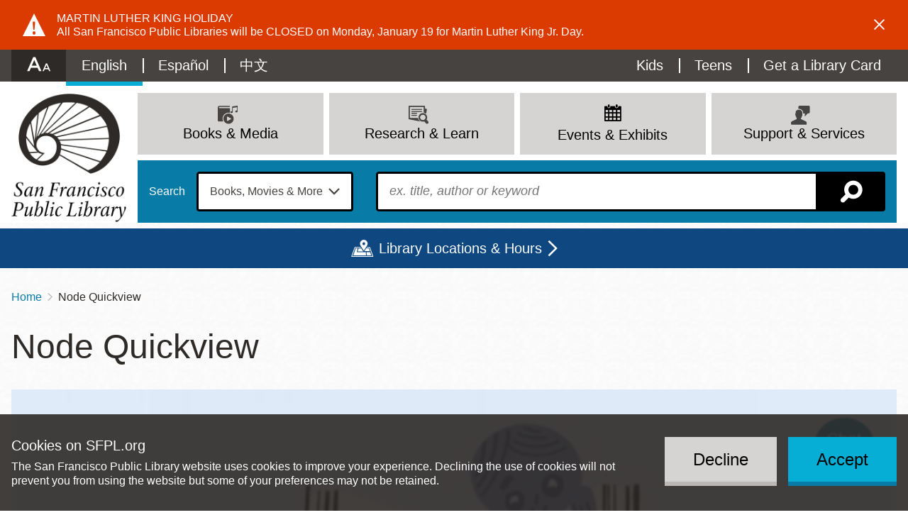

--- FILE ---
content_type: text/html; charset=UTF-8
request_url: https://sfpl.org/quickview/78441
body_size: 24769
content:
<!DOCTYPE html>
<html lang="en" dir="ltr" prefix="content: http://purl.org/rss/1.0/modules/content/  dc: http://purl.org/dc/terms/  foaf: http://xmlns.com/foaf/0.1/  og: http://ogp.me/ns#  rdfs: http://www.w3.org/2000/01/rdf-schema#  schema: http://schema.org/  sioc: http://rdfs.org/sioc/ns#  sioct: http://rdfs.org/sioc/types#  skos: http://www.w3.org/2004/02/skos/core#  xsd: http://www.w3.org/2001/XMLSchema# ">
  <head>
    <meta charset="utf-8" />
<link rel="canonical" href="https://sfpl.org/quickview/78441" />
<link rel="icon" href="/themes/custom/sfpl_2019/dist/images/favicon.png" />
<link rel="apple-touch-icon" sizes="180x180" href="/themes/custom/sfpl_2019/dist/images/apple-touch-icon.png" />
<meta name="google-site-verification" content="I1toQJgYu3VtCjXKBCuoggrEqlhoWFOuKg96gvxOR5I" />
<meta name="Generator" content="Drupal 10 (https://www.drupal.org)" />
<meta name="MobileOptimized" content="width" />
<meta name="HandheldFriendly" content="true" />
<meta name="viewport" content="width=device-width, initial-scale=1.0" />
<style>
.icon-wrapper--3889 {
  background-image: url(https://sfpl.org/sites/default/files/2020-11/14_Read_blue1.svg);
}

.menu-item a:hover .icon-wrapper--3889 {
  background-image: url(https://sfpl.org/sites/default/files/2020-11/14_Read_blue2.svg);
}
</style>
<style>
.icon-wrapper--3332 {
  background-image: url(https://sfpl.org/sites/default/files/2020-08/02_events_blue1.svg);
}

.menu-item a:hover .icon-wrapper--3332 {
  background-image: url(https://sfpl.org/sites/default/files/2020-08/02_events_blue1.svg);
}
</style>
<style>
.icon-wrapper--3328 {
  background-image: url(https://sfpl.org/sites/default/files/2020-08/21_Articles_Database_blue1.svg);
}

.menu-item a:hover .icon-wrapper--3328 {
  background-image: url(https://sfpl.org/sites/default/files/2020-08/21_Articles_Database_blue2.svg);
}
</style>
<style>
.icon-wrapper--3334 {
  background-image: url(https://sfpl.org/sites/default/files/2020-08/29_MeetingRoom_blue1.svg);
}

.menu-item a:hover .icon-wrapper--3334 {
  background-image: url(https://sfpl.org/sites/default/files/2020-08/29_MeetingRoom_blue2.svg);
}
</style>
<style>
.icon-wrapper--3351 {
  background-image: url(https://sfpl.org/sites/default/files/2020-08/26_FAQs_blue1.svg);
}

.menu-item a:hover .icon-wrapper--3351 {
  background-image: url(https://sfpl.org/sites/default/files/2020-08/26_FAQs_blue2.svg);
}
</style>
<style>
.icon-wrapper--6669 {
  background-image: url(https://sfpl.org/sites/default/files/2022-02/04_discover_go_blue1.svg);
}

.menu-item a:hover .icon-wrapper--6669 {
  background-image: url(https://sfpl.org/sites/default/files/2022-02/04_discover_go_blue2.svg);
}
</style>
<style>
.icon-wrapper--5945 {
  background-image: url(https://sfpl.org/sites/default/files/2021-11/06_renew_items_blue1.svg);
}

.menu-item a:hover .icon-wrapper--5945 {
  background-image: url(https://sfpl.org/sites/default/files/2021-11/06_renew_items_blue2.svg);
}
</style>
<style>
.icon-wrapper--3350 {
  background-image: url(https://sfpl.org/sites/default/files/2020-08/24_Disability_Access_keys1.svg);
}

.menu-item a:hover .icon-wrapper--3350 {
  background-image: url(https://sfpl.org/sites/default/files/2020-08/24_Disability_Access_keys2.svg);
}
</style>
<style>
.icon-wrapper--1886 {
  background-image: url(https://sfpl.org/sites/default/files/2020-01/03_support_services.png);
}

.menu-item a:hover .icon-wrapper--1886 {
  background-image: url(https://sfpl.org/sites/default/files/2020-01/03_support_services.png);
}
</style>
<style>
.icon-wrapper--3365 {
  background-image: url(https://sfpl.org/sites/default/files/2020-08/46_Events_blue1.svg);
}

.menu-item a:hover .icon-wrapper--3365 {
  background-image: url(https://sfpl.org/sites/default/files/2020-08/46_Events_blue2.svg);
}
</style>
<style>
.icon-wrapper--3333 {
  background-image: url(https://sfpl.org/sites/default/files/2020-08/22_Exhibtions_blue1.svg);
}

.menu-item a:hover .icon-wrapper--3333 {
  background-image: url(https://sfpl.org/sites/default/files/2020-08/22_Exhibtions_blue2.svg);
}
</style>
<style>
.icon-wrapper--3331 {
  background-image: url(https://sfpl.org/sites/default/files/2020-08/40_JobsCareers_blue1.svg);
}

.menu-item a:hover .icon-wrapper--3331 {
  background-image: url(https://sfpl.org/sites/default/files/2020-08/40_JobsCareers_blue2.svg);
}
</style>
<style>
.icon-wrapper--3354 {
  background-image: url(https://sfpl.org/sites/default/files/2020-08/03_support_services_blue1.svg);
}

.menu-item a:hover .icon-wrapper--3354 {
  background-image: url(https://sfpl.org/sites/default/files/2020-08/03_support_services_blue2.svg);
}
</style>
<style>
.icon-wrapper--3330 {
  background-image: url(https://sfpl.org/sites/default/files/2020-08/11_eNews_Mags_blue1.svg);
}

.menu-item a:hover .icon-wrapper--3330 {
  background-image: url(https://sfpl.org/sites/default/files/2020-08/11_eNews_Mags_blue2.svg);
}
</style>
<style>
.icon-wrapper--3329 {
  background-image: url(https://sfpl.org/sites/default/files/2020-08/10_eLearning_blue1.svg);
}

.menu-item a:hover .icon-wrapper--3329 {
  background-image: url(https://sfpl.org/sites/default/files/2020-08/10_eLearning_blue2-01.svg);
}
</style>
<style>
.icon-wrapper--2188 {
  background-image: url(https://sfpl.org/sites/default/files/2020-02/20_ResearchLearn.png);
}

.menu-item a:hover .icon-wrapper--2188 {
  background-image: url(https://sfpl.org/sites/default/files/2020-02/20_ResearchLearn.png);
}
</style>
<style>
.icon-wrapper--3327 {
  background-image: url(https://sfpl.org/sites/default/files/2020-08/44_BookSuggestion_blue1.svg);
}

.menu-item a:hover .icon-wrapper--3327 {
  background-image: url(https://sfpl.org/sites/default/files/2020-08/44_BookSuggestion_blue2.svg);
}
</style>
<style>
.icon-wrapper--3335 {
  background-image: url(https://sfpl.org/sites/default/files/2020-08/book-movies-more_blue1.svg);
}

.menu-item a:hover .icon-wrapper--3335 {
  background-image: url(https://sfpl.org/sites/default/files/2020-08/book-movies-more_blue2.svg);
}
</style>
<style>
.icon-wrapper--3363 {
  background-image: url(https://sfpl.org/sites/default/files/2020-08/08_eCollections2_blue1.svg);
}

.menu-item a:hover .icon-wrapper--3363 {
  background-image: url(https://sfpl.org/sites/default/files/2020-08/08_eCollections2_blue2.svg);
}
</style>
<style>
.icon-wrapper--3324 {
  background-image: url(https://sfpl.org/sites/default/files/2020-08/16_ReadThis_blue1.svg);
}

.menu-item a:hover .icon-wrapper--3324 {
  background-image: url(https://sfpl.org/sites/default/files/2020-08/16_ReadThis_blue2.svg);
}
</style>
<style>
.icon-wrapper--3323 {
  background-image: url(https://sfpl.org/sites/default/files/2020-08/15_NewTitles_blue1.svg);
}

.menu-item a:hover .icon-wrapper--3323 {
  background-image: url(https://sfpl.org/sites/default/files/2020-08/15_NewTitles_blue2.svg);
}
</style>
<style>
.icon-wrapper--3322 {
  background-image: url(https://sfpl.org/sites/default/files/2020-08/17_OCOB_blue1.svg);
}

.menu-item a:hover .icon-wrapper--3322 {
  background-image: url(https://sfpl.org/sites/default/files/2020-08/17_OCOB_blue2.svg);
}
</style>
<style>
.icon-wrapper--3321 {
  background-image: url(https://sfpl.org/sites/default/files/2020-08/07_catalog_blue1_0.svg);
}

.menu-item a:hover .icon-wrapper--3321 {
  background-image: url(https://sfpl.org/sites/default/files/2020-08/07_catalog_blue2.svg);
}
</style>
<style>
.icon-wrapper--2187 {
  background-image: url(https://sfpl.org/sites/default/files/2020-02/01_books_media.png);
}

.menu-item a:hover .icon-wrapper--2187 {
  background-image: url(https://sfpl.org/sites/default/files/2020-02/01_books_media.png);
}
</style>
<meta name="robots" content="unavailable_after: Tuesday, 20-Jan-26 00:00:00 PST" />

    <title>Node Quickview | San Francisco Public Library</title>
    <link rel="stylesheet" media="all" href="/sites/default/files/css/css_7Bp8OAczd2Rb1V23Qp1bylfGTBK95TZycIax8QMXYHQ.css?delta=0&amp;language=en&amp;theme=sfpl_2019&amp;include=[base64]" />
<link rel="stylesheet" media="all" href="/sites/default/files/css/css_aCOvSCUNPw5tPHMR8nTlL_wUj4EQdeuANm4PK2I2gVw.css?delta=1&amp;language=en&amp;theme=sfpl_2019&amp;include=[base64]" />
<link rel="stylesheet" media="all" href="//cloud.typography.com/6479616/6933392/css/fonts.css" />
<link rel="stylesheet" media="all" href="/styleswitcher/css/sfpl_2019?t8uh5p" id="styleswitcher-css" />

    <script type="application/json" data-drupal-selector="drupal-settings-json">{"path":{"baseUrl":"\/","pathPrefix":"","currentPath":"quickview\/78441","currentPathIsAdmin":false,"isFront":false,"currentLanguage":"en"},"pluralDelimiter":"\u0003","text_resize":{"text_resize_scope":"html","text_resize_minimum":9,"text_resize_maximum":99,"text_resize_line_height_allow":false,"text_resize_line_height_min":null,"text_resize_line_height_max":null},"suppressDeprecationErrors":true,"ajaxPageState":{"libraries":"[base64]","theme":"sfpl_2019","theme_token":null},"ajaxTrustedUrl":{"form_action_p_pvdeGsVG5zNF_XLGPTvYSKCf43t8qZYSwcfZl2uzM":true},"gtag":{"tagId":"","consentMode":false,"otherIds":[],"events":[],"additionalConfigInfo":[]},"gtm":{"tagId":null,"settings":{"data_layer":"dataLayer","include_environment":false},"tagIds":["GTM-WDGJ2PW"]},"eu_cookie_compliance":{"cookie_policy_version":"1.0.0","popup_enabled":true,"popup_agreed_enabled":false,"popup_hide_agreed":false,"popup_clicking_confirmation":false,"popup_scrolling_confirmation":false,"popup_html_info":"\u003Cdiv role=\u0022alertdialog\u0022 aria-labelledby=\u0022popup-text\u0022  class=\u0022eu-cookie-compliance-banner eu-cookie-compliance-banner-info eu-cookie-compliance-banner--opt-in\u0022\u003E\n  \u003Cdiv class=\u0022popup-content info eu-cookie-compliance-content\u0022\u003E\n        \u003Cdiv id=\u0022popup-text\u0022 class=\u0022eu-cookie-compliance-message\u0022\u003E\n      \u003Ch2\u003ECookies on SFPL.org\u003C\/h2\u003E\n\u003Cp\u003EThe San Francisco Public Library website uses cookies to improve your experience. Declining the use of cookies will not prevent you from using the website but some of your preferences may not be retained.\u003C\/p\u003E\n\n          \u003C\/div\u003E\n\n    \n    \u003Cdiv id=\u0022popup-buttons\u0022 class=\u0022eu-cookie-compliance-buttons\u0022\u003E\n            \u003Cbutton type=\u0022button\u0022 class=\u0022agree-button eu-cookie-compliance-secondary-button\u0022\u003EAccept\u003C\/button\u003E\n              \u003Cbutton type=\u0022button\u0022 class=\u0022decline-button eu-cookie-compliance-default-button\u0022\u003EDecline\u003C\/button\u003E\n          \u003C\/div\u003E\n  \u003C\/div\u003E\n\u003C\/div\u003E","use_mobile_message":false,"mobile_popup_html_info":"\u003Cdiv role=\u0022alertdialog\u0022 aria-labelledby=\u0022popup-text\u0022  class=\u0022eu-cookie-compliance-banner eu-cookie-compliance-banner-info eu-cookie-compliance-banner--opt-in\u0022\u003E\n  \u003Cdiv class=\u0022popup-content info eu-cookie-compliance-content\u0022\u003E\n        \u003Cdiv id=\u0022popup-text\u0022 class=\u0022eu-cookie-compliance-message\u0022\u003E\n      \n          \u003C\/div\u003E\n\n    \n    \u003Cdiv id=\u0022popup-buttons\u0022 class=\u0022eu-cookie-compliance-buttons\u0022\u003E\n            \u003Cbutton type=\u0022button\u0022 class=\u0022agree-button eu-cookie-compliance-secondary-button\u0022\u003EAccept\u003C\/button\u003E\n              \u003Cbutton type=\u0022button\u0022 class=\u0022decline-button eu-cookie-compliance-default-button\u0022\u003EDecline\u003C\/button\u003E\n          \u003C\/div\u003E\n  \u003C\/div\u003E\n\u003C\/div\u003E","mobile_breakpoint":768,"popup_html_agreed":false,"popup_use_bare_css":true,"popup_height":"auto","popup_width":"100%","popup_delay":1000,"popup_link":"\/","popup_link_new_window":true,"popup_position":false,"fixed_top_position":true,"popup_language":"en","store_consent":true,"better_support_for_screen_readers":true,"cookie_name":"","reload_page":false,"domain":"","domain_all_sites":false,"popup_eu_only":false,"popup_eu_only_js":false,"cookie_lifetime":100,"cookie_session":0,"set_cookie_session_zero_on_disagree":0,"disagree_do_not_show_popup":false,"method":"opt_in","automatic_cookies_removal":false,"allowed_cookies":"","withdraw_markup":"\u003Cbutton type=\u0022button\u0022 class=\u0022eu-cookie-withdraw-tab\u0022\u003E\u003C\/button\u003E\n\u003Cdiv aria-labelledby=\u0022popup-text\u0022 class=\u0022eu-cookie-withdraw-banner\u0022\u003E\n  \u003Cdiv class=\u0022popup-content info eu-cookie-compliance-content\u0022\u003E\n    \u003Cdiv id=\u0022popup-text\u0022 class=\u0022eu-cookie-compliance-message\u0022 role=\u0022document\u0022\u003E\n      \u003Ch2\u003EWe use cookies on this site to enhance your user experience\u003C\/h2\u003E\n\u003Cp\u003EYou have given your consent for us to set cookies.\u003C\/p\u003E\n\n    \u003C\/div\u003E\n    \u003Cdiv id=\u0022popup-buttons\u0022 class=\u0022eu-cookie-compliance-buttons\u0022\u003E\n      \u003Cbutton type=\u0022button\u0022 class=\u0022eu-cookie-withdraw-button \u0022\u003EWithdraw consent\u003C\/button\u003E\n    \u003C\/div\u003E\n  \u003C\/div\u003E\n\u003C\/div\u003E","withdraw_enabled":false,"reload_options":null,"reload_routes_list":"","withdraw_button_on_info_popup":false,"cookie_categories":[],"cookie_categories_details":[],"enable_save_preferences_button":true,"cookie_value_disagreed":"0","cookie_value_agreed_show_thank_you":"1","cookie_value_agreed":"2","containing_element":"body","settings_tab_enabled":false,"olivero_primary_button_classes":"","olivero_secondary_button_classes":"","close_button_action":"close_banner","open_by_default":true,"modules_allow_popup":true,"hide_the_banner":false,"geoip_match":true,"unverified_scripts":[]},"rrssb":{"default":{"size":null,"shrink":null,"regrow":null,"minRows":null,"maxRows":null,"prefixReserve":null,"prefixHide":null,"alignRight":true}},"views":{"ajax_path":"\/views\/ajax","ajaxViews":{"views_dom_id:ccaf9d848fb7e255df906559278789438d49547eccee10c21afa153f950c0ed6":{"view_name":"locations","view_display_id":"locations_map","view_args":"","view_path":"\/node\/79010","view_base_path":"locations","view_dom_id":"ccaf9d848fb7e255df906559278789438d49547eccee10c21afa153f950c0ed6","pager_element":0}}},"geolocation":{"maps":{"ccaf9d848fb7e255df906559278789438d49547eccee10c21afa153f950c0ed6":{"map_center":{"fit_bounds":{"map_center_id":"fit_bounds","option_id":"fit_bounds","settings":{"min_zoom":null,"reset_zoom":false},"weight":1}},"settings":{"google_map_settings":{"map_features":{"marker_infowindow":{"enabled":true,"weight":0,"settings":{"info_auto_display":false,"disable_auto_pan":true,"info_window_solitary":true,"max_width":null}},"control_locate":{"enabled":false,"weight":0,"settings":{"position":"TOP_LEFT"}},"control_zoom":{"enabled":true,"weight":0,"settings":{"position":"RIGHT_CENTER","behavior":"default","style":"LARGE"}},"control_maptype":{"enabled":true,"weight":0,"settings":{"position":"RIGHT_BOTTOM","behavior":"default","style":"DEFAULT"}},"marker_icon":{"weight":0,"settings":{"marker_icon_path":"\/themes\/custom\/sfpl_2019\/dist\/images\/map-marker.png","anchor":{"x":0,"y":0},"origin":{"x":0,"y":0},"label_origin":{"x":0,"y":0},"size":{"width":null,"height":null},"scaled_size":{"width":null,"height":null}},"enabled":true},"control_rotate":{"weight":0,"settings":{"position":"RIGHT_CENTER","behavior":"default"},"enabled":false},"control_streetview":{"weight":0,"settings":{"position":"RIGHT_CENTER","behavior":"default"},"enabled":true},"map_restriction":{"weight":0,"settings":{"north":"","south":"","east":"","west":"","strict":true},"enabled":false},"map_type_style":{"weight":0,"settings":{"style":"[]"},"enabled":false},"marker_clusterer":{"weight":0,"settings":{"image_path":"","styles":"","max_zoom":15,"minimum_cluster_size":2,"zoom_on_click":true,"average_center":false,"grid_size":60},"enabled":false},"marker_infobubble":{"weight":0,"settings":{"close_other":1,"close_button":0,"close_button_src":"","shadow_style":0,"padding":10,"border_radius":8,"border_width":2,"border_color":"#039be5","background_color":"#fff","min_width":null,"max_width":550,"min_height":null,"max_height":null,"arrow_style":2,"arrow_position":30,"arrow_size":10},"enabled":false},"marker_label":{"weight":0,"settings":{"color":"","font_family":"","font_size":"","font_weight":""},"enabled":false},"marker_opacity":{"weight":0,"settings":{"opacity":1},"enabled":false},"geolocation_marker_scroll_to_id":{"weight":0,"settings":{"scroll_target_id":""},"enabled":false},"marker_zoom_to_animate":{"weight":0,"settings":{"marker_zoom_anchor_id":""},"enabled":false},"spiderfying":{"weight":0,"settings":{"spiderfiable_marker_path":"\/modules\/contrib\/geolocation\/modules\/geolocation_google_maps\/images\/marker-plus.svg","markersWontMove":true,"markersWontHide":false,"keepSpiderfied":true,"ignoreMapClick":false,"nearbyDistance":20,"circleSpiralSwitchover":9,"circleFootSeparation":23,"spiralFootSeparation":26,"spiralLengthStart":11,"spiralLengthFactor":4,"legWeight":1.5},"enabled":false},"google_maps_layer_traffic":{"weight":0,"enabled":false},"control_recenter":{"weight":0,"settings":{"position":"TOP_LEFT"},"enabled":false},"context_popup":{"weight":0,"settings":{"content":{"value":"","format":"basic_html"}},"enabled":false},"google_maps_layer_bicycling":{"weight":0,"enabled":false},"client_location_indicator":{"weight":0,"enabled":false},"drawing":{"weight":0,"settings":{"polyline":false,"strokeColor":"#FF0000","strokeOpacity":"0.8","strokeWeight":"2","geodesic":false,"polygon":false,"fillColor":"#FF0000","fillOpacity":"0.35"},"enabled":false},"control_loading_indicator":{"weight":0,"settings":{"position":"TOP_LEFT","loading_label":"Loading"},"enabled":false},"geolocation_google_maps_control_directions":{"weight":0,"settings":{"position":"RIGHT_CENTER","behavior":"default","origin_source":"exposed","origin_static_value":"","destination_source":"exposed","destination_static_value":"","travel_mode":"exposed","directions_container":"below","directions_container_custom_id":""},"enabled":false},"map_disable_tilt":{"weight":0,"enabled":false},"map_disable_poi":{"weight":0,"enabled":false},"map_disable_user_interaction":{"weight":0,"enabled":false},"geolocation_shapes":{"weight":0,"settings":{"remove_markers":false,"polyline":true,"polyline_title":"","strokeColor":"#FF0000","strokeOpacity":0.8,"strokeWidth":"2","polygon":false,"polygon_title":"","fillColor":"#FF0000","fillOpacity":0.35},"enabled":false},"control_fullscreen":{"weight":0,"settings":{"position":"RIGHT_CENTER","behavior":"default"},"enabled":false},"control_geocoder":{"weight":0,"settings":{"position":"TOP_LEFT","geocoder":"google_geocoding_api","settings":{"label":"Address","description":"Enter an address to be localized.","autocomplete_min_length":1,"component_restrictions":{"route":"","country":"","administrative_area":"","locality":"","postal_code":""},"boundary_restriction":{"south":"","west":"","north":"","east":""},"region":""}},"enabled":false},"google_maps_layer_transit":{"weight":0,"enabled":false}},"type":"ROADMAP","zoom":10,"height":"400px","width":"100%","minZoom":8,"maxZoom":20,"gestureHandling":"auto"}},"marker_infowindow":{"enable":true,"infoAutoDisplay":false,"disableAutoPan":true,"infoWindowSolitary":true,"maxWidth":null},"control_zoom":{"enable":true,"position":"RIGHT_CENTER","behavior":"default","style":"LARGE"},"control_maptype":{"enable":true,"position":"RIGHT_BOTTOM","behavior":"default","style":"DEFAULT"},"marker_icon":{"enable":true,"anchor":{"x":0,"y":0},"size":{"width":null,"height":null},"scaledSize":{"width":null,"height":null},"labelOrigin":{"x":0,"y":0},"origin":{"x":0,"y":0},"markerIconPath":"\/themes\/custom\/sfpl_2019\/dist\/images\/map-marker.png"},"control_streetview":{"enable":true,"position":"RIGHT_CENTER","behavior":"default"}}}},"styleSwitcher":{"styles":{"custom\/dark":{"name":"custom\/dark","label":"Dark","path":"https:\/\/sfpl.org\/themes\/custom\/sfpl_2019\/dist\/css\/styles--dark.css","is_default":false,"status":true,"weight":0,"_i":0,"theme":"sfpl_2019"},"custom\/light":{"name":"custom\/light","label":"Light","path":"https:\/\/sfpl.org\/themes\/custom\/sfpl_2019\/dist\/css\/styles--light.css","is_default":false,"status":true,"weight":0,"_i":1,"theme":"sfpl_2019"},"custom\/high":{"name":"custom\/high","label":"High","path":"https:\/\/sfpl.org\/themes\/custom\/sfpl_2019\/dist\/css\/styles--high.css","is_default":false,"status":true,"weight":0,"_i":2,"theme":"sfpl_2019"},"custom\/default":{"name":"custom\/default","label":"Reset to Default","path":"https:\/\/sfpl.org\/styleswitcher\/css\/sfpl_2019","is_default":false,"status":true,"weight":0,"_i":3,"theme":"sfpl_2019"}},"default":"custom\/default","enableOverlay":true,"cookieExpire":31536000,"theme":"sfpl_2019"},"user":{"uid":0,"permissionsHash":"2c78517ea1294425e58451efcb439548620f7a343d013d948a501831a9cf93dc"}}</script>
<script src="/sites/default/files/js/js_lR1EbPRELrKi-8Tvaqs0gUEqKHkV4rAE5to9HT2XdgU.js?scope=header&amp;delta=0&amp;language=en&amp;theme=sfpl_2019&amp;include=[base64]"></script>
<script src="/modules/contrib/google_tag/js/gtag.js?t8uh5p"></script>
<script src="/modules/contrib/google_tag/js/gtm.js?t8uh5p"></script>

  </head>
  <body class="page--quickview page--quickview-78441 page--no-sidebar">
        <a href="#main-content" class="visually-hidden focusable">
      Skip to main content
    </a>
    <noscript><iframe src="https://www.googletagmanager.com/ns.html?id=GTM-WDGJ2PW"
                  height="0" width="0" style="display:none;visibility:hidden"></iframe></noscript>

      <div class="dialog-off-canvas-main-canvas" data-off-canvas-main-canvas>
    <div class="layout-container">

      <noscript>
      <style>
        .sitewide-banner .alert {
          display: flex;
          opacity: 1;
        }
      </style>
    </noscript>
      <div class="sitewide-banner">
    <div class="views-element-container block sitewide-banner__views-alerts-1 block--views" id="block-views-block-alerts-block-1">
  
    
      <div class="block__content">
      <div><div class="view view-alerts view-id-alerts block-1 js-view-dom-id-87e4001921a942ea9ef11d25c1b7a6013bac8e24a7b38804be592ed78cfdd715">
  
    

      
      <div class="view-content">
          <div class="views-row"><div about="/node/18114" class="alert alert--sitewide alert--warning alert--full" id="alert-18114">
  <div class="alert__content">
    <div class="alert__icon"></div>
    <div class="alert__message">
      
      <h2 class="alert__title">Martin Luther King Holiday</h2>
      
      
            <div class="field field--name-body field__item"><p>All San Francisco Public Libraries will be CLOSED on Monday, January 19 for Martin Luther King Jr. Day.</p></div>
      
    </div>
    <a role="button" class="alert__close" href="#">Dismiss alert</a>
  </div>
</div>
</div>

    </div>
  
          </div>
</div>

    </div>
  </div>

  </div>

  
  <header role="banner" class="wrapper--headers">
    <div class="header--mobile">
      <div class="header--mobile__toggle--menu">
        <a class="icon" id="menu-toggle" aria-controls="block-sfpl-main-menu utility-links" href="#block-sfpl-main-menu" title="Menu"></a>
      </div>
      <div class="header--mobile__toggle--search">
        <a class="search-toggle icon icon-map-search" href="/search-page" title="Search"></a>
      </div>
    </div>
    <div class="wrapper--header">
      <div id="utility-links" class="wrapper--preheader">
          <div class="preheader">
    <div id="block-sfplaccessibility" class="block preheader__sfplaccessibility block--sfpl-accessibility">
  
    
      <div class="block__content">
      <a class="accessibility__toggle" href="#accessibility__dropdown"><h2 class="accessibility__title">Accessibility Options</h2></a><div id="accessibility__dropdown" class="accessibility__dropdown item-list"><ul><li class="accessibility__category-title"><h3>Contrast Options</h3></li><li><a href="/styleswitcher/switch/sfpl_2019/custom/dark?destination=/quickview/78441" class="style-switcher custom-style style-dark" data-rel="custom/dark" rel="nofollow">Dark</a></li><li><a href="/styleswitcher/switch/sfpl_2019/custom/light?destination=/quickview/78441" class="style-switcher custom-style style-light" data-rel="custom/light" rel="nofollow">Light</a></li><li><a href="/styleswitcher/switch/sfpl_2019/custom/high?destination=/quickview/78441" class="style-switcher custom-style style-high" data-rel="custom/high" rel="nofollow">High</a></li><li><a href="/styleswitcher/switch/sfpl_2019/custom/default?destination=/quickview/78441" class="style-switcher custom-style style-default" data-rel="custom/default" rel="nofollow">Reset to Default</a></li><li class="accessibility__category-title"><h3>Text Options</h3></li><li><a href="" class="accessibility__button--increase accessibility__button changer" id="text_resize_increase"><sup>+</sup>A</a></li><li><a href="" class="accessibility__button--decrease accessibility__button changer" id="text_resize_decrease"><sup>-</sup>A</a></li><li><a href="" class="accessibility__button--default changer" id="text_resize_reset">Reset to Default</a></li></ul></div>
    </div>
  </div>
<nav role="navigation" aria-labelledby="block-languageswitchercontent-menu" class="language-switcher-language-url block preheader__menu preheader__menu--languageswitchercontent menu--language-content" id="block-languageswitchercontent">
            
  <h2 class="visually-hidden block__title" id="block-languageswitchercontent-menu">Language switcher (Content)</h2>
  

        <div class="block__content">
      <ul class="links language-links"><li hreflang="en" data-drupal-link-system-path="quickview/78441" class="en is-active" aria-current="page"><a href="/quickview/78441" class="language-link is-active" hreflang="en" data-drupal-link-system-path="quickview/78441" aria-current="page">English</a></li><li hreflang="es" data-drupal-link-system-path="quickview/78441" class="es"><a href="/es/quickview/78441" class="language-link" hreflang="es" data-drupal-link-system-path="quickview/78441">Español</a></li><li hreflang="zh-hant" data-drupal-link-system-path="quickview/78441" class="zh-hant"><a href="/zh-hant/quickview/78441" class="language-link" hreflang="zh-hant" data-drupal-link-system-path="quickview/78441">中文</a></li></ul>
    </div>
  </nav>
<div id="block-sfplbibliocommonsloginblock" class="block preheader__sfplbibliocommonsloginblock block--sfpl-bibliocommons">
  
    
      <div class="block__content">
      
<div class="bc-widget bc-my-account-nav"></div>

    </div>
  </div>
<nav role="navigation" aria-labelledby="block-utilitymenu-menu" id="block-utilitymenu" class="block preheader__menu preheader__menu--utilitymenu menu--utility-menu">
            
  <h2 class="visually-hidden block__title" id="block-utilitymenu-menu">Utility Menu</h2>
  

        <div class="block__content">
      
              <ul class="menu">
              
      <li class="menu-item">
        <a href="/kids" class="menu-item--kids" data-drupal-link-system-path="node/2">Kids</a>
              </li>
          
      <li class="menu-item">
        <a href="/teens" class="menu-item--teens" data-drupal-link-system-path="node/93427">Teens</a>
              </li>
          
      <li class="menu-item">
        <a href="/welcome-new-cardholders" class="menu-item--card" data-drupal-link-system-path="node/68806">Get a Library Card</a>
              </li>
        </ul>
      


    </div>
  </nav>

  </div>

      </div>
    </div>
      <div class="header">
    <div id="block-sitebranding" class="header__logo block header__sitebranding block--system">
  
    
        <a href="/" title="Home" rel="home">
      <img class="logo logo--desktop" src="/themes/custom/sfpl_2019/dist/images/logo@2x.png" alt="Home" />
      <img class="logo logo--mobile" src="/themes/custom/sfpl_2019/dist/images/logo--horiz@2x.png" alt="Home" />
    </a>
      

</div>
<nav role="navigation" aria-labelledby="block-sfpl-main-menu-menu" id="block-sfpl-main-menu" class="block header__menu header__menu--sfpl-main-menu menu--main">
            
  <h2 class="visually-hidden block__title" id="block-sfpl-main-menu-menu">Main navigation</h2>
  

        <div class="block__content">
      <ul class="menu menu-level-0">
      
    <li class="menu-item menu-item--expanded menu-item--top">

                    <a href="/books-and-media" class="menu__title" data-drupal-link-system-path="node/4672">
<div class="icon-wrapper icon-wrapper--2187"><img src="https://sfpl.org/sites/default/files/2020-02/01_books_media.png" alt=""></div><span>Books &amp; Media</span>
</a>
      
                      <div class="menu_link_content menu-link-contentmain view-mode-default menu__dropdown menu__dropdown--0">
                <div class="menu__mainbar">
<ul class="menu menu-level-1">
      
    <li class="menu-item">

                    <a href="https://sfpl.bibliocommons.com/">
<div class="icon-wrapper icon-wrapper--3321"><img src="https://sfpl.org/sites/default/files/2020-08/07_catalog_blue1_0.svg" alt=""></div><span>Catalog</span>
</a>
      
                </li>
        
    <li class="menu-item">

                    <a href="https://sflib1.sfpl.org/search">
<div class="icon-wrapper icon-wrapper--3322"><img src="https://sfpl.org/sites/default/files/2020-08/17_OCOB_blue1.svg" alt=""></div><span>Classic Catalog</span>
</a>
      
                </li>
        
    <li class="menu-item">

                    <a href="https://sfpl.bibliocommons.com/explore/recent_arrivals">
<div class="icon-wrapper icon-wrapper--3323"><img src="https://sfpl.org/sites/default/files/2020-08/15_NewTitles_blue1.svg" alt=""></div><span>New Titles</span>
</a>
      
                </li>
        
    <li class="menu-item menu-item--collapsed">

                    <a href="/books-and-media/read" data-drupal-link-system-path="node/4037">
<div class="icon-wrapper icon-wrapper--3324"><img src="https://sfpl.org/sites/default/files/2020-08/16_ReadThis_blue1.svg" alt=""></div><span>Read This!</span>
</a>
      
                </li>
        
    <li class="menu-item">

                    <a href="/books-and-media/biblio-boutique" data-drupal-link-system-path="node/28714">
<div class="icon-wrapper icon-wrapper--3889"><img src="https://sfpl.org/sites/default/files/2020-11/14_Read_blue1.svg" alt=""></div><span>Biblio Boutique: 5 More to Read</span>
</a>
      
                </li>
        
    <li class="menu-item menu-item--collapsed">

                    <a href="/books-and-media/ebook-collections" data-drupal-link-system-path="node/2447">
<div class="icon-wrapper icon-wrapper--3363"><img src="https://sfpl.org/sites/default/files/2020-08/08_eCollections2_blue1.svg" alt=""></div><span>eBook Collections</span>
</a>
      
                </li>
        
    <li class="menu-item">

                    <a href="/research-learn/elibrary/bay-beats-movies-tv" data-drupal-link-system-path="node/2702">
<div class="icon-wrapper icon-wrapper--3335"><img src="https://sfpl.org/sites/default/files/2020-08/book-movies-more_blue1.svg" alt=""></div><span>Bay Beats, Movies &amp; TV</span>
</a>
      
                </li>
        
    <li class="menu-item">

                    <a href="/books-and-media/suggest-title" data-drupal-link-system-path="node/4615">
<div class="icon-wrapper icon-wrapper--3327"><img src="https://sfpl.org/sites/default/files/2020-08/44_BookSuggestion_blue1.svg" alt=""></div><span>Suggest a Title</span>
</a>
      
                </li>
        
    <li class="menu-item menu-item--collapsed">

                    <a href="/books-and-media" class="icon-double-angle-right" title="See all books, movies, and more" data-drupal-link-system-path="node/4672">See All</a>
      
                </li>
  </ul>
  </div>
<div class="menu__sidebar">
      <p><a class="btn btn--primary" href="https://sfpl.libanswers.com/faq/85266">Renew Items</a></p>
  </div>

      </div>

          </li>
        
    <li class="menu-item menu-item--expanded menu-item--top">

                    <a href="/research-learn" class="menu__title" data-drupal-link-system-path="node/5232">
<div class="icon-wrapper icon-wrapper--2188"><img src="https://sfpl.org/sites/default/files/2020-02/20_ResearchLearn.png" alt=""></div><span>Research &amp; Learn</span>
</a>
      
                      <div class="menu_link_content menu-link-contentmain view-mode-default menu__dropdown menu__dropdown--0">
                <div class="menu__mainbar">
<ul class="menu menu-level-1">
      
    <li class="menu-item menu-item--collapsed">

                    <a href="/articles-databases" data-drupal-link-system-path="articles-databases">
<div class="icon-wrapper icon-wrapper--3328"><img src="https://sfpl.org/sites/default/files/2020-08/21_Articles_Database_blue1.svg" alt=""></div><span>Articles &amp; Databases</span>
</a>
      
                </li>
        
    <li class="menu-item">

                    <a href="https://digitalsf.org/" class="icon-camera">SF Digital Collections</a>
      
                </li>
        
    <li class="menu-item">

                    <a href="/research-learn/elearning" data-drupal-link-system-path="node/4287">
<div class="icon-wrapper icon-wrapper--3329"><img src="https://sfpl.org/sites/default/files/2020-08/10_eLearning_blue1.svg" alt=""></div><span>eLearning</span>
</a>
      
                </li>
        
    <li class="menu-item">

                    <a href="/research-learn/elibrary/emagazines-enews" data-drupal-link-system-path="node/4158">
<div class="icon-wrapper icon-wrapper--3330"><img src="https://sfpl.org/sites/default/files/2020-08/11_eNews_Mags_blue1.svg" alt=""></div><span>eMagazines &amp; eNews</span>
</a>
      
                </li>
        
    <li class="menu-item">

                    <a href="/business-science-technology">
<div class="icon-wrapper icon-wrapper--3354"><img src="https://sfpl.org/sites/default/files/2020-08/03_support_services_blue1.svg" alt=""></div><span>Business and Finance Resources</span>
</a>
      
                </li>
        
    <li class="menu-item">

                    <a href="/jobresources">
<div class="icon-wrapper icon-wrapper--3331"><img src="https://sfpl.org/sites/default/files/2020-08/40_JobsCareers_blue1.svg" alt=""></div><span>Jobs and Careers Resources</span>
</a>
      
                </li>
        
    <li class="menu-item menu-item--collapsed">

                    <a href="/research-learn" class="icon-double-angle-right" title="See all of Research &amp; Learn" data-drupal-link-system-path="node/5232">See All</a>
      
                </li>
  </ul>
  </div>
<div class="menu__sidebar">
      <p><a class="btn btn--primary" href="https://pcbooking.sfpl.org/easybooking/">Reserve a Computer</a></p>
  </div>

      </div>

          </li>
        
    <li class="menu-item menu-item--expanded menu-item--top">

                    <a href="/events" class="icon-calendar menu__title" data-drupal-link-system-path="events">Events &amp; Exhibits</a>
      
                      <div class="menu_link_content menu-link-contentmain view-mode-default menu__dropdown menu__dropdown--0">
                <div class="menu__mainbar">
<ul class="menu menu-level-1">
      
    <li class="menu-item menu-item--collapsed">

                    <a href="/events" class="icon-calendar" data-drupal-link-system-path="events">Events</a>
      
                </li>
        
    <li class="menu-item menu-item--collapsed">

                    <a href="/exhibits" data-drupal-link-system-path="exhibits">
<div class="icon-wrapper icon-wrapper--3333"><img src="https://sfpl.org/sites/default/files/2020-08/22_Exhibtions_blue1.svg" alt=""></div><span>Exhibits</span>
</a>
      
                </li>
        
    <li class="menu-item">

                    <a href="/services/exhibits-programs" data-drupal-link-system-path="node/2634">
<div class="icon-wrapper icon-wrapper--3365"><img src="https://sfpl.org/sites/default/files/2020-08/46_Events_blue1.svg" alt=""></div><span>Propose an Event or Exhibit</span>
</a>
      
                </li>
        
    <li class="menu-item">

                    <a href="/sfpl-explorer-map" data-drupal-link-system-path="node/33399">
<div class="icon-wrapper icon-wrapper--3365"><img src="https://sfpl.org/sites/default/files/2020-08/46_Events_blue1.svg" alt=""></div><span>Featured: SFPL Explorer Map</span>
</a>
      
                </li>
        
    <li class="menu-item">

                    <a href="https://sfpl.org/books-and-media/read/same-page-survivalists">
<div class="icon-wrapper icon-wrapper--3365"><img src="https://sfpl.org/sites/default/files/2020-08/46_Events_blue1.svg" alt=""></div><span>On the Same Page: The Survivalists</span>
</a>
      
                </li>
        
    <li class="menu-item">

                    <a href="https://sfpl.org/books-and-media/read/one-city-one-book-worlds-i-see">
<div class="icon-wrapper icon-wrapper--3365"><img src="https://sfpl.org/sites/default/files/2020-08/46_Events_blue1.svg" alt=""></div><span>One City One Book: The Worlds I See</span>
</a>
      
                </li>
  </ul>
  </div>

      </div>

          </li>
        
    <li class="menu-item menu-item--expanded menu-item--top">

                    <a href="/services" class="menu__title" data-drupal-link-system-path="node/2383">
<div class="icon-wrapper icon-wrapper--1886"><img src="https://sfpl.org/sites/default/files/2020-01/03_support_services.png" alt=""></div><span>Support &amp; Services</span>
</a>
      
                      <div class="menu_link_content menu-link-contentmain view-mode-default menu__dropdown menu__dropdown--0">
                <div class="menu__mainbar">
<ul class="menu menu-level-1">
      
    <li class="menu-item menu-item--collapsed">

                    <a href="/services/accessibility-services" data-drupal-link-system-path="node/2414">
<div class="icon-wrapper icon-wrapper--3350"><img src="https://sfpl.org/sites/default/files/2020-08/24_Disability_Access_keys1.svg" alt=""></div><span>Accessibility Services</span>
</a>
      
                </li>
        
    <li class="menu-item menu-item--collapsed">

                    <a href="/services/ask-librarian" class="icon-ask-librarian" data-drupal-link-system-path="node/2397">Ask a Librarian</a>
      
                </li>
        
    <li class="menu-item">

                    <a href="/services/community-redistribution-program" data-drupal-link-system-path="node/2424">
<div class="icon-wrapper icon-wrapper--5945"><img src="https://sfpl.org/sites/default/files/2021-11/06_renew_items_blue1.svg" alt=""></div><span>Community Redistribution Program</span>
</a>
      
                </li>
        
    <li class="menu-item">

                    <a href="https://sfpl.discoverandgo.net/">
<div class="icon-wrapper icon-wrapper--6669"><img src="https://sfpl.org/sites/default/files/2022-02/04_discover_go_blue1.svg" alt=""></div><span>Discover &amp; Go</span>
</a>
      
                </li>
        
    <li class="menu-item">

                    <a href="https://sfpl.libanswers.com/">
<div class="icon-wrapper icon-wrapper--3351"><img src="https://sfpl.org/sites/default/files/2020-08/26_FAQs_blue1.svg" alt=""></div><span>Frequently Asked Questions</span>
</a>
      
                </li>
        
    <li class="menu-item menu-item--collapsed">

                    <a href="/services/meeting-rooms" title="Local community groups and organizations reserve event space" data-drupal-link-system-path="node/2417">
<div class="icon-wrapper icon-wrapper--3334"><img src="https://sfpl.org/sites/default/files/2020-08/29_MeetingRoom_blue1.svg" alt=""></div><span>Meeting Rooms</span>
</a>
      
                </li>
        
    <li class="menu-item">

                    <a href="https://sfpl.libanswers.com/faq/341987" title="Public printing, copying, scanning, and faxing available San Francisco Public Library">
<div class="icon-wrapper icon-wrapper--3328"><img src="https://sfpl.org/sites/default/files/2020-08/21_Articles_Database_blue1.svg" alt=""></div><span>Printing, Etc., at the Library</span>
</a>
      
                </li>
        
    <li class="menu-item">

                    <a href="https://pcbooking.sfpl.org/easybooking/">
<div class="icon-wrapper icon-wrapper--3332"><img src="https://sfpl.org/sites/default/files/2020-08/02_events_blue1.svg" alt=""></div><span>Reserve Computers</span>
</a>
      
                </li>
        
    <li class="menu-item menu-item--collapsed">

                    <a href="/services/jail-and-reentry-services" data-drupal-link-system-path="node/29396">
<div class="icon-wrapper icon-wrapper--3889"><img src="https://sfpl.org/sites/default/files/2020-11/14_Read_blue1.svg" alt=""></div><span>Jail and Reentry Services (JARS)</span>
</a>
      
                </li>
        
    <li class="menu-item menu-item--collapsed">

                    <a href="/services" class="icon-double-angle-right" title="See all support and services" data-drupal-link-system-path="node/2383">See all</a>
      
                </li>
  </ul>
  </div>
<div class="menu__sidebar">
      <p><a class="btn btn--primary" href="https://libraryaware.com/941/Subscribers/Subscribe?optInPageId=338e8640-3c1d-4e14-a04c-658dd429d512">Sign Up For Our Newsletters</a></p>
  </div>

      </div>

          </li>
  </ul>

    </div>
  </nav>
<div class="sfpl-search-search-block-form block header__sfplsearchsearchform block--sfpl-search" data-drupal-selector="sfpl-search-search-block-form" id="block-sfplsearchsearchform">
  
    
      <div class="block__content">
      <form action="/quickview/78441" method="post" id="sfpl-search-search-block-form" accept-charset="UTF-8">
  <div class="field-wrapper js-form-wrapper form-wrapper" data-drupal-selector="edit-fields" id="edit-fields"><div class="js-form-item form-item js-form-type-select form-item-type js-form-item-type">
      <label for="edit-type">Search</label>
        <select data-drupal-selector="edit-type" id="edit-type" name="type" class="form-select"><option value="books" selected="selected">Books, Movies & More</option><option value="articles_databases">Articles/Databases</option><option value="this_site">This site</option><option value="all">All</option></select>
        </div>
<div class="form-item form-item-combined-fields js-form-wrapper form-wrapper" data-drupal-selector="edit-input-with-button" id="edit-input-with-button"><div class="js-form-item form-item js-form-type-search form-item-keys js-form-item-keys form-no-label">
      <label for="edit-keys" class="visually-hidden">To find?</label>
        <input title="ex. title, author or keyword" placeholder="ex. title, author or keyword" data-drupal-selector="edit-keys" type="search" id="edit-keys" name="keys" value="" size="15" maxlength="128" class="form-search" />

        </div>
<button data-drupal-selector="edit-submit" type="submit" id="edit-submit" name="op" value="Search" class="button js-form-submit form-submit">Search</button>
</div>
</div>
<input autocomplete="off" data-drupal-selector="form-uz0uy2-laann3xsvqcvg54vyqi0iyjm3hm5ny4x68e" type="hidden" name="form_build_id" value="form-uZ0uy2_-lAAnN3XSVQcVg54vYQi0IyjM3hm5ny4X68E" />
<input data-drupal-selector="edit-sfpl-search-search-block-form" type="hidden" name="form_id" value="sfpl_search_search_block_form" />

</form>

    </div>
  </div>

  </div>

  </header>

  <div class="content-header">
    <div class="locations-dropdown">
      <a href="/locations">Library Locations & Hours</a>
    </div>
      <div class="content-header">
    <div class="views-element-container block content-header__views-locations-table-1 block--views" id="block-views-block-locations-table-block-1">
  
    
      <div class="block__content">
      <div><div class="view view-locations-table view-id-locations_table block-1 js-view-dom-id-2cfe6c04e2c92d13a369af208e2242fce6ebe704845968f499ec142a51decb73">
  
    

      
      <div class="view-content">
          <div class="views-view-grid vertical cols-4 clearfix">
            <div class="views-col clearfix col-1" style="width: 25%;">
                  <div class="views-row row-1"><div class="views-field views-field-field-short-name"><div class="field-content"><a href="/locations/main-library" hreflang="en">Main</a></div></div><div class="views-field views-field-rendered-entity"><span class="field-content"><div about="/locations/main-library" id="taxonomy-term-31" class="taxonomy-term vocabulary-locations location location--overview overview">
  <header class="location__header">
    <div class="location__header-meta">
      <div class="location__name">
        
        <h3 class="location__title">
          <a href="/locations/main-library" rel="bookmark">
            <div class="field field--name-field-short-name field__item">Main</div>
      </a>
        </h3>
        
      </div>
    </div>
    <div class="location__address">
      
  <div class="field field--name-field-address">
    <div class="visually-hidden">Address</div>
              <div class="field__item"><p class="address" translate="no"><span class="address-line1">100 Larkin Street</span><br>
<span class="locality">San Francisco</span>, <span class="administrative-area">CA</span> <span class="postal-code">94102</span><br>
<span class="country">United States</span></p></div>
          </div>

      <div class="location__phone">
  <div class="field field--name-field-telephone">
    <div class="visually-hidden">Contact Telephone</div>
              <div class="field__item"><a href="tel:415-557-4400">415-557-4400</a></div>
          </div>
</div>
      <div class="location__email"></div>
    </div>
  </header>

  <div class="office-hours">
                      <div class="office-hours__item">
      <span class="office-hours__item-label">Sun</span>
      <span class="office-hours__item-slots"   >
                  12 - 6
              </span>
      <span class="office-hours__item-comments"></span>
      <br />
    </div>
                      <div class="office-hours__item">
      <span class="office-hours__item-label">Mon</span>
      <span class="office-hours__item-slots"   >
                  9 - 6
              </span>
      <span class="office-hours__item-comments"></span>
      <br />
    </div>
                      <div class="office-hours__item">
      <span class="office-hours__item-label">Tue</span>
      <span class="office-hours__item-slots"   >
                  9 - 8
              </span>
      <span class="office-hours__item-comments"></span>
      <br />
    </div>
                      <div class="office-hours__item office-hours__item--today">
      <span class="office-hours__item-label">Wed</span>
      <span class="office-hours__item-slots"  data-open=32400 data-closed=72000  >
                  9 - 8
              </span>
      <span class="office-hours__item-comments"></span>
      <br />
    </div>
                      <div class="office-hours__item">
      <span class="office-hours__item-label">Thu</span>
      <span class="office-hours__item-slots"   >
                  9 - 8
              </span>
      <span class="office-hours__item-comments"></span>
      <br />
    </div>
                      <div class="office-hours__item">
      <span class="office-hours__item-label">Fri</span>
      <span class="office-hours__item-slots"   >
                  12 - 6
              </span>
      <span class="office-hours__item-comments"></span>
      <br />
    </div>
                      <div class="office-hours__item">
      <span class="office-hours__item-label">Sat</span>
      <span class="office-hours__item-slots"   >
                  10 - 6
              </span>
      <span class="office-hours__item-comments"></span>
      <br />
    </div>
    </div>


  <div class="location__visit-branch">
    <a class="btn btn--primary" href="/locations/main-library">Branch Page</a>
    <a class="btn btn--tertiary" href="/locations">View All</a>
  </div>
</div>
</span></div></div>
                  <div class="views-row row-2"><div class="views-field views-field-field-short-name"><div class="field-content"><a href="/locations/anza" hreflang="en">Anza</a></div></div><div class="views-field views-field-rendered-entity"><span class="field-content"><div about="/locations/anza" id="taxonomy-term-41" class="taxonomy-term vocabulary-locations location location--overview overview">
  <header class="location__header">
    <div class="location__header-meta">
      <div class="location__name">
        
        <h3 class="location__title">
          <a href="/locations/anza" rel="bookmark">
            <div class="field field--name-field-short-name field__item">Anza</div>
      </a>
        </h3>
        
      </div>
    </div>
    <div class="location__address">
      
  <div class="field field--name-field-address">
    <div class="visually-hidden">Address</div>
              <div class="field__item"><p class="address" translate="no"><span class="address-line1">550 37th Avenue</span><br>
<span class="locality">San Francisco</span>, <span class="administrative-area">CA</span> <span class="postal-code">94121</span><br>
<span class="country">United States</span></p></div>
          </div>

      <div class="location__phone">
  <div class="field field--name-field-telephone">
    <div class="visually-hidden">Contact Telephone</div>
              <div class="field__item"><a href="tel:415-355-5717">415-355-5717</a></div>
          </div>
</div>
      <div class="location__email"></div>
    </div>
  </header>

  <div class="office-hours">
                      <div class="office-hours__item">
      <span class="office-hours__item-label">Sun</span>
      <span class="office-hours__item-slots"   >
                  1 - 5
              </span>
      <span class="office-hours__item-comments"></span>
      <br />
    </div>
                      <div class="office-hours__item">
      <span class="office-hours__item-label">Mon</span>
      <span class="office-hours__item-slots"   >
                  10 - 6
              </span>
      <span class="office-hours__item-comments"></span>
      <br />
    </div>
                      <div class="office-hours__item">
      <span class="office-hours__item-label">Tue</span>
      <span class="office-hours__item-slots"   >
                  10 - 8
              </span>
      <span class="office-hours__item-comments"></span>
      <br />
    </div>
                      <div class="office-hours__item office-hours__item--today">
      <span class="office-hours__item-label">Wed</span>
      <span class="office-hours__item-slots"  data-open=46800 data-closed=72000  >
                  1 - 8
              </span>
      <span class="office-hours__item-comments"></span>
      <br />
    </div>
                      <div class="office-hours__item">
      <span class="office-hours__item-label">Thu</span>
      <span class="office-hours__item-slots"   >
                  10 - 6
              </span>
      <span class="office-hours__item-comments"></span>
      <br />
    </div>
                      <div class="office-hours__item">
      <span class="office-hours__item-label">Fri</span>
      <span class="office-hours__item-slots"   >
                  1 - 6
              </span>
      <span class="office-hours__item-comments"></span>
      <br />
    </div>
                      <div class="office-hours__item">
      <span class="office-hours__item-label">Sat</span>
      <span class="office-hours__item-slots"   >
                  10 - 6
              </span>
      <span class="office-hours__item-comments"></span>
      <br />
    </div>
    </div>


  <div class="location__visit-branch">
    <a class="btn btn--primary" href="/locations/anza">Branch Page</a>
    <a class="btn btn--tertiary" href="/locations">View All</a>
  </div>
</div>
</span></div></div>
                  <div class="views-row row-3"><div class="views-field views-field-field-short-name"><div class="field-content"><a href="/locations/bayview" hreflang="en">Bayview</a></div></div><div class="views-field views-field-rendered-entity"><span class="field-content"><div about="/locations/bayview" id="taxonomy-term-38" class="taxonomy-term vocabulary-locations location location--overview overview">
  <header class="location__header">
    <div class="location__header-meta">
      <div class="location__name">
        
        <h3 class="location__title">
          <a href="/locations/bayview" rel="bookmark">
            <div class="field field--name-field-short-name field__item">Bayview</div>
      </a>
        </h3>
        
      </div>
    </div>
    <div class="location__address">
      
  <div class="field field--name-field-address">
    <div class="visually-hidden">Address</div>
              <div class="field__item"><p class="address" translate="no"><span class="address-line1">5075 3rd Street</span><br>
<span class="locality">San Francisco</span>, <span class="administrative-area">CA</span> <span class="postal-code">94124</span><br>
<span class="country">United States</span></p></div>
          </div>

      <div class="location__phone">
  <div class="field field--name-field-telephone">
    <div class="visually-hidden">Contact Telephone</div>
              <div class="field__item"><a href="tel:415-355-5757">415-355-5757</a></div>
          </div>
</div>
      <div class="location__email"></div>
    </div>
  </header>

  <div class="office-hours">
                      <div class="office-hours__item">
      <span class="office-hours__item-label">Sun</span>
      <span class="office-hours__item-slots"   >
                  1 - 5
              </span>
      <span class="office-hours__item-comments"></span>
      <br />
    </div>
                      <div class="office-hours__item">
      <span class="office-hours__item-label">Mon</span>
      <span class="office-hours__item-slots"   >
                  10 - 6
              </span>
      <span class="office-hours__item-comments"></span>
      <br />
    </div>
                      <div class="office-hours__item">
      <span class="office-hours__item-label">Tue</span>
      <span class="office-hours__item-slots"   >
                  10 - 8
              </span>
      <span class="office-hours__item-comments"></span>
      <br />
    </div>
                      <div class="office-hours__item office-hours__item--today">
      <span class="office-hours__item-label">Wed</span>
      <span class="office-hours__item-slots"  data-open=36000 data-closed=72000  >
                  10 - 8
              </span>
      <span class="office-hours__item-comments"></span>
      <br />
    </div>
                      <div class="office-hours__item">
      <span class="office-hours__item-label">Thu</span>
      <span class="office-hours__item-slots"   >
                  10 - 8
              </span>
      <span class="office-hours__item-comments"></span>
      <br />
    </div>
                      <div class="office-hours__item">
      <span class="office-hours__item-label">Fri</span>
      <span class="office-hours__item-slots"   >
                  1 - 6
              </span>
      <span class="office-hours__item-comments"></span>
      <br />
    </div>
                      <div class="office-hours__item">
      <span class="office-hours__item-label">Sat</span>
      <span class="office-hours__item-slots"   >
                  10 - 6
              </span>
      <span class="office-hours__item-comments"></span>
      <br />
    </div>
    </div>


  <div class="location__visit-branch">
    <a class="btn btn--primary" href="/locations/bayview">Branch Page</a>
    <a class="btn btn--tertiary" href="/locations">View All</a>
  </div>
</div>
</span></div></div>
                  <div class="views-row row-4"><div class="views-field views-field-field-short-name"><div class="field-content"><a href="/locations/bernal-heights" hreflang="en">Bernal Heights</a></div></div><div class="views-field views-field-rendered-entity"><span class="field-content"><div about="/locations/bernal-heights" id="taxonomy-term-53" class="taxonomy-term vocabulary-locations location location--overview overview">
  <header class="location__header">
    <div class="location__header-meta">
      <div class="location__name">
        
        <h3 class="location__title">
          <a href="/locations/bernal-heights" rel="bookmark">
            <div class="field field--name-field-short-name field__item">Bernal Heights</div>
      </a>
        </h3>
        
      </div>
    </div>
    <div class="location__address">
      
  <div class="field field--name-field-address">
    <div class="visually-hidden">Address</div>
              <div class="field__item"><p class="address" translate="no"><span class="address-line1">500 Cortland Avenue</span><br>
<span class="locality">San Francisco</span>, <span class="administrative-area">CA</span> <span class="postal-code">94110</span><br>
<span class="country">United States</span></p></div>
          </div>

      <div class="location__phone">
  <div class="field field--name-field-telephone">
    <div class="visually-hidden">Contact Telephone</div>
              <div class="field__item"><a href="tel:415-355-2810">415-355-2810</a></div>
          </div>
</div>
      <div class="location__email"></div>
    </div>
  </header>

  <div class="office-hours">
                      <div class="office-hours__item">
      <span class="office-hours__item-label">Sun</span>
      <span class="office-hours__item-slots"   >
                  1 - 5
              </span>
      <span class="office-hours__item-comments"></span>
      <br />
    </div>
                      <div class="office-hours__item">
      <span class="office-hours__item-label">Mon</span>
      <span class="office-hours__item-slots"   >
                  10 - 6
              </span>
      <span class="office-hours__item-comments"></span>
      <br />
    </div>
                      <div class="office-hours__item">
      <span class="office-hours__item-label">Tue</span>
      <span class="office-hours__item-slots"   >
                  10 - 7
              </span>
      <span class="office-hours__item-comments"></span>
      <br />
    </div>
                      <div class="office-hours__item office-hours__item--today">
      <span class="office-hours__item-label">Wed</span>
      <span class="office-hours__item-slots"  data-open=43200 data-closed=72000  >
                  12 - 8
              </span>
      <span class="office-hours__item-comments"></span>
      <br />
    </div>
                      <div class="office-hours__item">
      <span class="office-hours__item-label">Thu</span>
      <span class="office-hours__item-slots"   >
                  10 - 6
              </span>
      <span class="office-hours__item-comments"></span>
      <br />
    </div>
                      <div class="office-hours__item">
      <span class="office-hours__item-label">Fri</span>
      <span class="office-hours__item-slots"   >
                  1 - 6
              </span>
      <span class="office-hours__item-comments"></span>
      <br />
    </div>
                      <div class="office-hours__item">
      <span class="office-hours__item-label">Sat</span>
      <span class="office-hours__item-slots"   >
                  10 - 6
              </span>
      <span class="office-hours__item-comments"></span>
      <br />
    </div>
    </div>


  <div class="location__visit-branch">
    <a class="btn btn--primary" href="/locations/bernal-heights">Branch Page</a>
    <a class="btn btn--tertiary" href="/locations">View All</a>
  </div>
</div>
</span></div></div>
                  <div class="views-row row-5"><div class="views-field views-field-field-short-name"><div class="field-content"><a href="/locations/chinatown" hreflang="en">Chinatown</a></div></div><div class="views-field views-field-rendered-entity"><span class="field-content"><div about="/locations/chinatown" id="taxonomy-term-43" class="taxonomy-term vocabulary-locations location location--overview overview">
  <header class="location__header">
    <div class="location__header-meta">
      <div class="location__name">
        
        <h3 class="location__title">
          <a href="/locations/chinatown" rel="bookmark">
            <div class="field field--name-field-short-name field__item">Chinatown</div>
      </a>
        </h3>
        
      </div>
    </div>
    <div class="location__address">
      
  <div class="field field--name-field-address">
    <div class="visually-hidden">Address</div>
              <div class="field__item"><p class="address" translate="no"><span class="address-line1">1135 Powell Street</span><br>
<span class="locality">San Francisco</span>, <span class="administrative-area">CA</span> <span class="postal-code">94108</span><br>
<span class="country">United States</span></p></div>
          </div>

      <div class="location__phone">
  <div class="field field--name-field-telephone">
    <div class="visually-hidden">Contact Telephone</div>
              <div class="field__item"><a href="tel:415-355-2888">415-355-2888</a></div>
          </div>
</div>
      <div class="location__email"></div>
    </div>
  </header>

  <div class="office-hours">
                      <div class="office-hours__item">
      <span class="office-hours__item-label">Sun</span>
      <span class="office-hours__item-slots"   >
                  1 - 5
              </span>
      <span class="office-hours__item-comments"></span>
      <br />
    </div>
                      <div class="office-hours__item">
      <span class="office-hours__item-label">Mon</span>
      <span class="office-hours__item-slots"   >
                  10 - 6
              </span>
      <span class="office-hours__item-comments"></span>
      <br />
    </div>
                      <div class="office-hours__item">
      <span class="office-hours__item-label">Tue</span>
      <span class="office-hours__item-slots"   >
                  10 - 8
              </span>
      <span class="office-hours__item-comments"></span>
      <br />
    </div>
                      <div class="office-hours__item office-hours__item--today">
      <span class="office-hours__item-label">Wed</span>
      <span class="office-hours__item-slots"  data-open=36000 data-closed=72000  >
                  10 - 8
              </span>
      <span class="office-hours__item-comments"></span>
      <br />
    </div>
                      <div class="office-hours__item">
      <span class="office-hours__item-label">Thu</span>
      <span class="office-hours__item-slots"   >
                  10 - 8
              </span>
      <span class="office-hours__item-comments"></span>
      <br />
    </div>
                      <div class="office-hours__item">
      <span class="office-hours__item-label">Fri</span>
      <span class="office-hours__item-slots"   >
                  1 - 6
              </span>
      <span class="office-hours__item-comments"></span>
      <br />
    </div>
                      <div class="office-hours__item">
      <span class="office-hours__item-label">Sat</span>
      <span class="office-hours__item-slots"   >
                  10 - 6
              </span>
      <span class="office-hours__item-comments"></span>
      <br />
    </div>
    </div>


  <div class="location__visit-branch">
    <a class="btn btn--primary" href="/locations/chinatown">Branch Page</a>
    <a class="btn btn--tertiary" href="/locations">View All</a>
  </div>
</div>
</span></div></div>
                  <div class="views-row row-6"><div class="views-field views-field-field-short-name"><div class="field-content"><a href="/locations/dogpatch-kiosk" hreflang="en">Dogpatch kiosk</a></div></div><div class="views-field views-field-rendered-entity"><span class="field-content"><div about="/locations/dogpatch-kiosk" id="taxonomy-term-1019" class="taxonomy-term vocabulary-locations location location--overview overview">
  <header class="location__header">
    <div class="location__header-meta">
      <div class="location__name">
        
        <h3 class="location__title">
          <a href="/locations/dogpatch-kiosk" rel="bookmark">
            <div class="field field--name-field-short-name field__item">Dogpatch kiosk</div>
      </a>
        </h3>
        
      </div>
    </div>
    <div class="location__address">
      
  <div class="field field--name-field-address">
    <div class="visually-hidden">Address</div>
              <div class="field__item"><p class="address" translate="no"><span class="address-line1">1278 Minnesota Street</span><br>
<span class="locality">San Francisco</span>, <span class="administrative-area">CA</span> <span class="postal-code">94107</span><br>
<span class="country">United States</span></p></div>
          </div>

      <div class="location__phone"></div>
      <div class="location__email"></div>
    </div>
  </header>

  

  <div class="location__visit-branch">
    <a class="btn btn--primary" href="/locations/dogpatch-kiosk">Branch Page</a>
    <a class="btn btn--tertiary" href="/locations">View All</a>
  </div>
</div>
</span></div></div>
                  <div class="views-row row-7"><div class="views-field views-field-field-short-name"><div class="field-content"><a href="/locations/eureka-valley" hreflang="en">Eureka Valley</a></div></div><div class="views-field views-field-rendered-entity"><span class="field-content"><div about="/locations/eureka-valley" id="taxonomy-term-54" class="taxonomy-term vocabulary-locations location location--overview overview">
  <header class="location__header">
    <div class="location__header-meta">
      <div class="location__name">
        
        <h3 class="location__title">
          <a href="/locations/eureka-valley" rel="bookmark">
            <div class="field field--name-field-short-name field__item">Eureka Valley</div>
      </a>
        </h3>
        
      </div>
    </div>
    <div class="location__address">
      
  <div class="field field--name-field-address">
    <div class="visually-hidden">Address</div>
              <div class="field__item"><p class="address" translate="no"><span class="address-line1">1 Jose Sarria Court</span><br>
<span class="locality">San Francisco</span>, <span class="administrative-area">CA</span> <span class="postal-code">94114</span><br>
<span class="country">United States</span></p></div>
          </div>

      <div class="location__phone">
  <div class="field field--name-field-telephone">
    <div class="visually-hidden">Contact Telephone</div>
              <div class="field__item"><a href="tel:415-355-5616">415-355-5616</a></div>
          </div>
</div>
      <div class="location__email"></div>
    </div>
  </header>

  <div class="office-hours">
                      <div class="office-hours__item">
      <span class="office-hours__item-label">Sun</span>
      <span class="office-hours__item-slots"   >
                  1 - 5
              </span>
      <span class="office-hours__item-comments"></span>
      <br />
    </div>
                      <div class="office-hours__item">
      <span class="office-hours__item-label">Mon</span>
      <span class="office-hours__item-slots"   >
                  10 - 6
              </span>
      <span class="office-hours__item-comments"></span>
      <br />
    </div>
                      <div class="office-hours__item">
      <span class="office-hours__item-label">Tue</span>
      <span class="office-hours__item-slots"   >
                  10 - 8
              </span>
      <span class="office-hours__item-comments"></span>
      <br />
    </div>
                      <div class="office-hours__item office-hours__item--today">
      <span class="office-hours__item-label">Wed</span>
      <span class="office-hours__item-slots"  data-open=36000 data-closed=72000  >
                  10 - 8
              </span>
      <span class="office-hours__item-comments"></span>
      <br />
    </div>
                      <div class="office-hours__item">
      <span class="office-hours__item-label">Thu</span>
      <span class="office-hours__item-slots"   >
                  10 - 8
              </span>
      <span class="office-hours__item-comments"></span>
      <br />
    </div>
                      <div class="office-hours__item">
      <span class="office-hours__item-label">Fri</span>
      <span class="office-hours__item-slots"   >
                  1 - 6
              </span>
      <span class="office-hours__item-comments"></span>
      <br />
    </div>
                      <div class="office-hours__item">
      <span class="office-hours__item-label">Sat</span>
      <span class="office-hours__item-slots"   >
                  10 - 6
              </span>
      <span class="office-hours__item-comments"></span>
      <br />
    </div>
    </div>


  <div class="location__visit-branch">
    <a class="btn btn--primary" href="/locations/eureka-valley">Branch Page</a>
    <a class="btn btn--tertiary" href="/locations">View All</a>
  </div>
</div>
</span></div></div>
                  <div class="views-row row-8"><div class="views-field views-field-field-short-name"><div class="field-content"><a href="/locations/excelsior" hreflang="en">Excelsior</a></div></div><div class="views-field views-field-rendered-entity"><span class="field-content"><div about="/locations/excelsior" id="taxonomy-term-44" class="taxonomy-term vocabulary-locations location location--overview overview">
  <header class="location__header">
    <div class="location__header-meta">
      <div class="location__name">
        
        <h3 class="location__title">
          <a href="/locations/excelsior" rel="bookmark">
            <div class="field field--name-field-short-name field__item">Excelsior</div>
      </a>
        </h3>
        
      </div>
    </div>
    <div class="location__address">
      
  <div class="field field--name-field-address">
    <div class="visually-hidden">Address</div>
              <div class="field__item"><p class="address" translate="no"><span class="address-line1">4400 Mission Street</span><br>
<span class="locality">San Francisco</span>, <span class="administrative-area">CA</span> <span class="postal-code">94112</span><br>
<span class="country">United States</span></p></div>
          </div>

      <div class="location__phone">
  <div class="field field--name-field-telephone">
    <div class="visually-hidden">Contact Telephone</div>
              <div class="field__item"><a href="tel:415-355-2868">415-355-2868</a></div>
          </div>
</div>
      <div class="location__email"></div>
    </div>
  </header>

  <div class="office-hours">
                      <div class="office-hours__item">
      <span class="office-hours__item-label">Sun</span>
      <span class="office-hours__item-slots"   >
                  1 - 5
              </span>
      <span class="office-hours__item-comments"></span>
      <br />
    </div>
                      <div class="office-hours__item">
      <span class="office-hours__item-label">Mon</span>
      <span class="office-hours__item-slots"   >
                  10 - 6
              </span>
      <span class="office-hours__item-comments"></span>
      <br />
    </div>
                      <div class="office-hours__item">
      <span class="office-hours__item-label">Tue</span>
      <span class="office-hours__item-slots"   >
                  10 - 8
              </span>
      <span class="office-hours__item-comments"></span>
      <br />
    </div>
                      <div class="office-hours__item office-hours__item--today">
      <span class="office-hours__item-label">Wed</span>
      <span class="office-hours__item-slots"  data-open=36000 data-closed=72000  >
                  10 - 8
              </span>
      <span class="office-hours__item-comments"></span>
      <br />
    </div>
                      <div class="office-hours__item">
      <span class="office-hours__item-label">Thu</span>
      <span class="office-hours__item-slots"   >
                  10 - 8
              </span>
      <span class="office-hours__item-comments"></span>
      <br />
    </div>
                      <div class="office-hours__item">
      <span class="office-hours__item-label">Fri</span>
      <span class="office-hours__item-slots"   >
                  1 - 6
              </span>
      <span class="office-hours__item-comments"></span>
      <br />
    </div>
                      <div class="office-hours__item">
      <span class="office-hours__item-label">Sat</span>
      <span class="office-hours__item-slots"   >
                  10 - 6
              </span>
      <span class="office-hours__item-comments"></span>
      <br />
    </div>
    </div>


  <div class="location__visit-branch">
    <a class="btn btn--primary" href="/locations/excelsior">Branch Page</a>
    <a class="btn btn--tertiary" href="/locations">View All</a>
  </div>
</div>
</span></div></div>
                  <div class="views-row row-9"><div class="views-field views-field-field-short-name"><div class="field-content"><a href="/locations/glen-park" hreflang="en">Glen Park</a></div></div><div class="views-field views-field-rendered-entity"><span class="field-content"><div about="/locations/glen-park" id="taxonomy-term-45" class="taxonomy-term vocabulary-locations location location--overview overview">
  <header class="location__header">
    <div class="location__header-meta">
      <div class="location__name">
        
        <h3 class="location__title">
          <a href="/locations/glen-park" rel="bookmark">
            <div class="field field--name-field-short-name field__item">Glen Park</div>
      </a>
        </h3>
        
      </div>
    </div>
    <div class="location__address">
      
  <div class="field field--name-field-address">
    <div class="visually-hidden">Address</div>
              <div class="field__item"><p class="address" translate="no"><span class="address-line1">2825 Diamond Street</span><br>
<span class="locality">San Francisco</span>, <span class="administrative-area">CA</span> <span class="postal-code">94131</span><br>
<span class="country">United States</span></p></div>
          </div>

      <div class="location__phone">
  <div class="field field--name-field-telephone">
    <div class="visually-hidden">Contact Telephone</div>
              <div class="field__item"><a href="tel:415-355-2858">415-355-2858</a></div>
          </div>
</div>
      <div class="location__email"></div>
    </div>
  </header>

  <div class="office-hours">
                      <div class="office-hours__item">
      <span class="office-hours__item-label">Sun</span>
      <span class="office-hours__item-slots"   >
                  1 - 5
              </span>
      <span class="office-hours__item-comments"></span>
      <br />
    </div>
                      <div class="office-hours__item">
      <span class="office-hours__item-label">Mon</span>
      <span class="office-hours__item-slots"   >
                  10 - 6
              </span>
      <span class="office-hours__item-comments"></span>
      <br />
    </div>
                      <div class="office-hours__item">
      <span class="office-hours__item-label">Tue</span>
      <span class="office-hours__item-slots"   >
                  10 - 6
              </span>
      <span class="office-hours__item-comments"></span>
      <br />
    </div>
                      <div class="office-hours__item office-hours__item--today">
      <span class="office-hours__item-label">Wed</span>
      <span class="office-hours__item-slots"  data-open=43200 data-closed=72000  >
                  12 - 8
              </span>
      <span class="office-hours__item-comments"></span>
      <br />
    </div>
                      <div class="office-hours__item">
      <span class="office-hours__item-label">Thu</span>
      <span class="office-hours__item-slots"   >
                  10 - 7
              </span>
      <span class="office-hours__item-comments"></span>
      <br />
    </div>
                      <div class="office-hours__item">
      <span class="office-hours__item-label">Fri</span>
      <span class="office-hours__item-slots"   >
                  1 - 6
              </span>
      <span class="office-hours__item-comments"></span>
      <br />
    </div>
                      <div class="office-hours__item">
      <span class="office-hours__item-label">Sat</span>
      <span class="office-hours__item-slots"   >
                  10 - 6
              </span>
      <span class="office-hours__item-comments"></span>
      <br />
    </div>
    </div>


  <div class="location__visit-branch">
    <a class="btn btn--primary" href="/locations/glen-park">Branch Page</a>
    <a class="btn btn--tertiary" href="/locations">View All</a>
  </div>
</div>
</span></div></div>
              </div>
          <div class="views-col clearfix col-2" style="width: 25%;">
                  <div class="views-row row-1"><div class="views-field views-field-field-short-name"><div class="field-content"><a href="/locations/golden-gate-valley" hreflang="en">Golden Gate Valley</a></div></div><div class="views-field views-field-rendered-entity"><span class="field-content"><div about="/locations/golden-gate-valley" id="taxonomy-term-39" class="taxonomy-term vocabulary-locations location location--overview overview">
  <header class="location__header">
    <div class="location__header-meta">
      <div class="location__name">
        
        <h3 class="location__title">
          <a href="/locations/golden-gate-valley" rel="bookmark">
            <div class="field field--name-field-short-name field__item">Golden Gate Valley</div>
      </a>
        </h3>
        
      </div>
    </div>
    <div class="location__address">
      
  <div class="field field--name-field-address">
    <div class="visually-hidden">Address</div>
              <div class="field__item"><p class="address" translate="no"><span class="address-line1">1801 Green Street</span><br>
<span class="locality">San Francisco</span>, <span class="administrative-area">CA</span> <span class="postal-code">94123</span><br>
<span class="country">United States</span></p></div>
          </div>

      <div class="location__phone">
  <div class="field field--name-field-telephone">
    <div class="visually-hidden">Contact Telephone</div>
              <div class="field__item"><a href="tel:415-355-5666">415-355-5666</a></div>
          </div>
</div>
      <div class="location__email"></div>
    </div>
  </header>

  <div class="office-hours">
                      <div class="office-hours__item">
      <span class="office-hours__item-label">Sun</span>
      <span class="office-hours__item-slots"   >
                  1 - 5
              </span>
      <span class="office-hours__item-comments"></span>
      <br />
    </div>
                      <div class="office-hours__item">
      <span class="office-hours__item-label">Mon</span>
      <span class="office-hours__item-slots"   >
                  10 - 6
              </span>
      <span class="office-hours__item-comments"></span>
      <br />
    </div>
                      <div class="office-hours__item">
      <span class="office-hours__item-label">Tue</span>
      <span class="office-hours__item-slots"   >
                  10 - 6
              </span>
      <span class="office-hours__item-comments"></span>
      <br />
    </div>
                      <div class="office-hours__item office-hours__item--today">
      <span class="office-hours__item-label">Wed</span>
      <span class="office-hours__item-slots"  data-open=39600 data-closed=72000  >
                  11 - 8
              </span>
      <span class="office-hours__item-comments"></span>
      <br />
    </div>
                      <div class="office-hours__item">
      <span class="office-hours__item-label">Thu</span>
      <span class="office-hours__item-slots"   >
                  12 - 8
              </span>
      <span class="office-hours__item-comments"></span>
      <br />
    </div>
                      <div class="office-hours__item">
      <span class="office-hours__item-label">Fri</span>
      <span class="office-hours__item-slots"   >
                  1 - 6
              </span>
      <span class="office-hours__item-comments"></span>
      <br />
    </div>
                      <div class="office-hours__item">
      <span class="office-hours__item-label">Sat</span>
      <span class="office-hours__item-slots"   >
                  10 - 6
              </span>
      <span class="office-hours__item-comments"></span>
      <br />
    </div>
    </div>


  <div class="location__visit-branch">
    <a class="btn btn--primary" href="/locations/golden-gate-valley">Branch Page</a>
    <a class="btn btn--tertiary" href="/locations">View All</a>
  </div>
</div>
</span></div></div>
                  <div class="views-row row-2"><div class="views-field views-field-field-short-name"><div class="field-content"><a href="/locations/ingleside" hreflang="en">Ingleside</a></div></div><div class="views-field views-field-rendered-entity"><span class="field-content"><div about="/locations/ingleside" id="taxonomy-term-40" class="taxonomy-term vocabulary-locations location location--overview overview">
  <header class="location__header">
    <div class="location__header-meta">
      <div class="location__name">
        
        <h3 class="location__title">
          <a href="/locations/ingleside" rel="bookmark">
            <div class="field field--name-field-short-name field__item">Ingleside</div>
      </a>
        </h3>
        
      </div>
    </div>
    <div class="location__address">
      
  <div class="field field--name-field-address">
    <div class="visually-hidden">Address</div>
              <div class="field__item"><p class="address" translate="no"><span class="address-line1">1298 Ocean Avenue</span><br>
<span class="locality">San Francisco</span>, <span class="administrative-area">CA</span> <span class="postal-code">94112</span><br>
<span class="country">United States</span></p></div>
          </div>

      <div class="location__phone">
  <div class="field field--name-field-telephone">
    <div class="visually-hidden">Contact Telephone</div>
              <div class="field__item"><a href="tel:415-355-2898">415-355-2898</a></div>
          </div>
</div>
      <div class="location__email"></div>
    </div>
  </header>

  <div class="office-hours">
                      <div class="office-hours__item">
      <span class="office-hours__item-label">Sun</span>
      <span class="office-hours__item-slots"   >
                  1 - 5
              </span>
      <span class="office-hours__item-comments"></span>
      <br />
    </div>
                      <div class="office-hours__item">
      <span class="office-hours__item-label">Mon</span>
      <span class="office-hours__item-slots"   >
                  10 - 6
              </span>
      <span class="office-hours__item-comments"></span>
      <br />
    </div>
                      <div class="office-hours__item">
      <span class="office-hours__item-label">Tue</span>
      <span class="office-hours__item-slots"   >
                  10 - 6
              </span>
      <span class="office-hours__item-comments"></span>
      <br />
    </div>
                      <div class="office-hours__item office-hours__item--today">
      <span class="office-hours__item-label">Wed</span>
      <span class="office-hours__item-slots"  data-open=36000 data-closed=72000  >
                  10 - 8
              </span>
      <span class="office-hours__item-comments"></span>
      <br />
    </div>
                      <div class="office-hours__item">
      <span class="office-hours__item-label">Thu</span>
      <span class="office-hours__item-slots"   >
                  12 - 7
              </span>
      <span class="office-hours__item-comments"></span>
      <br />
    </div>
                      <div class="office-hours__item">
      <span class="office-hours__item-label">Fri</span>
      <span class="office-hours__item-slots"   >
                  1 - 6
              </span>
      <span class="office-hours__item-comments"></span>
      <br />
    </div>
                      <div class="office-hours__item">
      <span class="office-hours__item-label">Sat</span>
      <span class="office-hours__item-slots"   >
                  10 - 6
              </span>
      <span class="office-hours__item-comments"></span>
      <br />
    </div>
    </div>


  <div class="location__visit-branch">
    <a class="btn btn--primary" href="/locations/ingleside">Branch Page</a>
    <a class="btn btn--tertiary" href="/locations">View All</a>
  </div>
</div>
</span></div></div>
                  <div class="views-row row-3"><div class="views-field views-field-field-short-name"><div class="field-content"><a href="/locations/marina" hreflang="en">Marina</a></div></div><div class="views-field views-field-rendered-entity"><span class="field-content"><div about="/locations/marina" id="taxonomy-term-35" class="taxonomy-term vocabulary-locations location location--overview overview">
  <header class="location__header">
    <div class="location__header-meta">
      <div class="location__name">
        
        <h3 class="location__title">
          <a href="/locations/marina" rel="bookmark">
            <div class="field field--name-field-short-name field__item">Marina</div>
      </a>
        </h3>
        
      </div>
    </div>
    <div class="location__address">
      
  <div class="field field--name-field-address">
    <div class="visually-hidden">Address</div>
              <div class="field__item"><p class="address" translate="no"><span class="address-line1">1890 Chestnut Street</span><br>
<span class="locality">San Francisco</span>, <span class="administrative-area">CA</span> <span class="postal-code">94123</span><br>
<span class="country">United States</span></p></div>
          </div>

      <div class="location__phone">
  <div class="field field--name-field-telephone">
    <div class="visually-hidden">Contact Telephone</div>
              <div class="field__item"><a href="tel:415-355-2823">415-355-2823</a></div>
          </div>
</div>
      <div class="location__email"></div>
    </div>
  </header>

  <div class="office-hours">
                      <div class="office-hours__item">
      <span class="office-hours__item-label">Sun</span>
      <span class="office-hours__item-slots"   >
                  1 - 5
              </span>
      <span class="office-hours__item-comments"></span>
      <br />
    </div>
                      <div class="office-hours__item">
      <span class="office-hours__item-label">Mon</span>
      <span class="office-hours__item-slots"   >
                  10 - 6
              </span>
      <span class="office-hours__item-comments"></span>
      <br />
    </div>
                      <div class="office-hours__item">
      <span class="office-hours__item-label">Tue</span>
      <span class="office-hours__item-slots"   >
                  10 - 6
              </span>
      <span class="office-hours__item-comments"></span>
      <br />
    </div>
                      <div class="office-hours__item office-hours__item--today">
      <span class="office-hours__item-label">Wed</span>
      <span class="office-hours__item-slots"  data-open=46800 data-closed=72000  >
                  1 - 8
              </span>
      <span class="office-hours__item-comments"></span>
      <br />
    </div>
                      <div class="office-hours__item">
      <span class="office-hours__item-label">Thu</span>
      <span class="office-hours__item-slots"   >
                  10 - 8
              </span>
      <span class="office-hours__item-comments"></span>
      <br />
    </div>
                      <div class="office-hours__item">
      <span class="office-hours__item-label">Fri</span>
      <span class="office-hours__item-slots"   >
                  1 - 6
              </span>
      <span class="office-hours__item-comments"></span>
      <br />
    </div>
                      <div class="office-hours__item">
      <span class="office-hours__item-label">Sat</span>
      <span class="office-hours__item-slots"   >
                  10 - 6
              </span>
      <span class="office-hours__item-comments"></span>
      <br />
    </div>
    </div>


  <div class="location__visit-branch">
    <a class="btn btn--primary" href="/locations/marina">Branch Page</a>
    <a class="btn btn--tertiary" href="/locations">View All</a>
  </div>
</div>
</span></div></div>
                  <div class="views-row row-4"><div class="views-field views-field-field-short-name"><div class="field-content"><a href="/locations/merced" hreflang="en">Merced</a></div></div><div class="views-field views-field-rendered-entity"><span class="field-content"><div about="/locations/merced" id="taxonomy-term-36" class="taxonomy-term vocabulary-locations location location--overview overview">
  <header class="location__header">
    <div class="location__header-meta">
      <div class="location__name">
        
        <h3 class="location__title">
          <a href="/locations/merced" rel="bookmark">
            <div class="field field--name-field-short-name field__item">Merced</div>
      </a>
        </h3>
        
      </div>
    </div>
    <div class="location__address">
      
  <div class="field field--name-field-address">
    <div class="visually-hidden">Address</div>
              <div class="field__item"><p class="address" translate="no"><span class="address-line1">155 Winston Drive</span><br>
<span class="locality">San Francisco</span>, <span class="administrative-area">CA</span> <span class="postal-code">94132</span><br>
<span class="country">United States</span></p></div>
          </div>

      <div class="location__phone">
  <div class="field field--name-field-telephone">
    <div class="visually-hidden">Contact Telephone</div>
              <div class="field__item"><a href="tel:415-355-2825">415-355-2825</a></div>
          </div>
</div>
      <div class="location__email"></div>
    </div>
  </header>

  <div class="office-hours">
                      <div class="office-hours__item">
      <span class="office-hours__item-label">Sun</span>
      <span class="office-hours__item-slots"   >
                  1 - 5
              </span>
      <span class="office-hours__item-comments"></span>
      <br />
    </div>
                      <div class="office-hours__item">
      <span class="office-hours__item-label">Mon</span>
      <span class="office-hours__item-slots"   >
                  10 - 6
              </span>
      <span class="office-hours__item-comments"></span>
      <br />
    </div>
                      <div class="office-hours__item">
      <span class="office-hours__item-label">Tue</span>
      <span class="office-hours__item-slots"   >
                  10 - 8
              </span>
      <span class="office-hours__item-comments"></span>
      <br />
    </div>
                      <div class="office-hours__item office-hours__item--today">
      <span class="office-hours__item-label">Wed</span>
      <span class="office-hours__item-slots"  data-open=36000 data-closed=72000  >
                  10 - 8
              </span>
      <span class="office-hours__item-comments"></span>
      <br />
    </div>
                      <div class="office-hours__item">
      <span class="office-hours__item-label">Thu</span>
      <span class="office-hours__item-slots"   >
                  10 - 8
              </span>
      <span class="office-hours__item-comments"></span>
      <br />
    </div>
                      <div class="office-hours__item">
      <span class="office-hours__item-label">Fri</span>
      <span class="office-hours__item-slots"   >
                  1 - 6
              </span>
      <span class="office-hours__item-comments"></span>
      <br />
    </div>
                      <div class="office-hours__item">
      <span class="office-hours__item-label">Sat</span>
      <span class="office-hours__item-slots"   >
                  10 - 6
              </span>
      <span class="office-hours__item-comments"></span>
      <br />
    </div>
    </div>


  <div class="location__visit-branch">
    <a class="btn btn--primary" href="/locations/merced">Branch Page</a>
    <a class="btn btn--tertiary" href="/locations">View All</a>
  </div>
</div>
</span></div></div>
                  <div class="views-row row-5"><div class="views-field views-field-field-short-name"><div class="field-content"><a href="/locations/mission" hreflang="en">Mission</a></div></div><div class="views-field views-field-rendered-entity"><span class="field-content"><div about="/locations/mission" id="taxonomy-term-34" class="taxonomy-term vocabulary-locations location location--overview overview">
  <header class="location__header">
    <div class="location__header-meta">
      <div class="location__name">
        
        <h3 class="location__title">
          <a href="/locations/mission" rel="bookmark">
            <div class="field field--name-field-short-name field__item">Mission</div>
      </a>
        </h3>
        
      </div>
    </div>
    <div class="location__address">
      
  <div class="field field--name-field-address">
    <div class="visually-hidden">Address</div>
              <div class="field__item"><p class="address" translate="no"><span class="address-line1">1234 Valencia Street</span><br>
<span class="locality">San Francisco</span>, <span class="administrative-area">CA</span> <span class="postal-code">94110</span><br>
<span class="country">United States</span></p></div>
          </div>

      <div class="location__phone">
  <div class="field field--name-field-telephone">
    <div class="visually-hidden">Contact Telephone</div>
              <div class="field__item"><a href="tel:415-355-2800">415-355-2800</a></div>
          </div>
</div>
      <div class="location__email"></div>
    </div>
  </header>

  <div class="office-hours">
                      <div class="office-hours__item">
      <span class="office-hours__item-label">Sun</span>
      <span class="office-hours__item-slots"   >
                  1 - 5
              </span>
      <span class="office-hours__item-comments"></span>
      <br />
    </div>
                      <div class="office-hours__item">
      <span class="office-hours__item-label">Mon</span>
      <span class="office-hours__item-slots"   >
                  10 - 6
              </span>
      <span class="office-hours__item-comments"></span>
      <br />
    </div>
                      <div class="office-hours__item">
      <span class="office-hours__item-label">Tue</span>
      <span class="office-hours__item-slots"   >
                  10 - 8
              </span>
      <span class="office-hours__item-comments"></span>
      <br />
    </div>
                      <div class="office-hours__item office-hours__item--today">
      <span class="office-hours__item-label">Wed</span>
      <span class="office-hours__item-slots"  data-open=36000 data-closed=72000  >
                  10 - 8
              </span>
      <span class="office-hours__item-comments"></span>
      <br />
    </div>
                      <div class="office-hours__item">
      <span class="office-hours__item-label">Thu</span>
      <span class="office-hours__item-slots"   >
                  10 - 8
              </span>
      <span class="office-hours__item-comments"></span>
      <br />
    </div>
                      <div class="office-hours__item">
      <span class="office-hours__item-label">Fri</span>
      <span class="office-hours__item-slots"   >
                  1 - 6
              </span>
      <span class="office-hours__item-comments"></span>
      <br />
    </div>
                      <div class="office-hours__item">
      <span class="office-hours__item-label">Sat</span>
      <span class="office-hours__item-slots"   >
                  10 - 6
              </span>
      <span class="office-hours__item-comments"></span>
      <br />
    </div>
    </div>


  <div class="location__visit-branch">
    <a class="btn btn--primary" href="/locations/mission">Branch Page</a>
    <a class="btn btn--tertiary" href="/locations">View All</a>
  </div>
</div>
</span></div></div>
                  <div class="views-row row-6"><div class="views-field views-field-field-short-name"><div class="field-content"><a href="/locations/mission-bay" hreflang="en">Mission Bay</a></div></div><div class="views-field views-field-rendered-entity"><span class="field-content"><div about="/locations/mission-bay" id="taxonomy-term-32" class="taxonomy-term vocabulary-locations location location--overview overview">
  <header class="location__header">
    <div class="location__header-meta">
      <div class="location__name">
        
        <h3 class="location__title">
          <a href="/locations/mission-bay" rel="bookmark">
            <div class="field field--name-field-short-name field__item">Mission Bay</div>
      </a>
        </h3>
        
      </div>
    </div>
    <div class="location__address">
      
  <div class="field field--name-field-address">
    <div class="visually-hidden">Address</div>
              <div class="field__item"><p class="address" translate="no"><span class="address-line1">960 4th Street</span><br>
<span class="locality"> San Francisco</span>, <span class="administrative-area">CA</span> <span class="postal-code">94158</span><br>
<span class="country">United States</span></p></div>
          </div>

      <div class="location__phone">
  <div class="field field--name-field-telephone">
    <div class="visually-hidden">Contact Telephone</div>
              <div class="field__item"><a href="tel:415-355-2838">415-355-2838</a></div>
          </div>
</div>
      <div class="location__email"></div>
    </div>
  </header>

  <div class="office-hours">
                      <div class="office-hours__item">
      <span class="office-hours__item-label">Sun</span>
      <span class="office-hours__item-slots"   >
                  1 - 5
              </span>
      <span class="office-hours__item-comments"></span>
      <br />
    </div>
                      <div class="office-hours__item">
      <span class="office-hours__item-label">Mon</span>
      <span class="office-hours__item-slots"   >
                  10 - 6
              </span>
      <span class="office-hours__item-comments"></span>
      <br />
    </div>
                      <div class="office-hours__item">
      <span class="office-hours__item-label">Tue</span>
      <span class="office-hours__item-slots"   >
                  10 - 6
              </span>
      <span class="office-hours__item-comments"></span>
      <br />
    </div>
                      <div class="office-hours__item office-hours__item--today">
      <span class="office-hours__item-label">Wed</span>
      <span class="office-hours__item-slots"  data-open=39600 data-closed=72000  >
                  11 - 8
              </span>
      <span class="office-hours__item-comments"></span>
      <br />
    </div>
                      <div class="office-hours__item">
      <span class="office-hours__item-label">Thu</span>
      <span class="office-hours__item-slots"   >
                  10 - 6
              </span>
      <span class="office-hours__item-comments"></span>
      <br />
    </div>
                      <div class="office-hours__item">
      <span class="office-hours__item-label">Fri</span>
      <span class="office-hours__item-slots"   >
                  1 - 6
              </span>
      <span class="office-hours__item-comments"></span>
      <br />
    </div>
                      <div class="office-hours__item">
      <span class="office-hours__item-label">Sat</span>
      <span class="office-hours__item-slots"   >
                  10 - 6
              </span>
      <span class="office-hours__item-comments"></span>
      <br />
    </div>
    </div>


  <div class="location__visit-branch">
    <a class="btn btn--primary" href="/locations/mission-bay">Branch Page</a>
    <a class="btn btn--tertiary" href="/locations">View All</a>
  </div>
</div>
</span></div></div>
                  <div class="views-row row-7"><div class="views-field views-field-field-short-name"><div class="field-content"><a href="/locations/noe-valley" hreflang="en">Noe Valley</a></div></div><div class="views-field views-field-rendered-entity"><span class="field-content"><div about="/locations/noe-valley" id="taxonomy-term-33" class="taxonomy-term vocabulary-locations location location--overview overview">
  <header class="location__header">
    <div class="location__header-meta">
      <div class="location__name">
        
        <h3 class="location__title">
          <a href="/locations/noe-valley" rel="bookmark">
            <div class="field field--name-field-short-name field__item">Noe Valley</div>
      </a>
        </h3>
        
      </div>
    </div>
    <div class="location__address">
      
  <div class="field field--name-field-address">
    <div class="visually-hidden">Address</div>
              <div class="field__item"><p class="address" translate="no"><span class="address-line1">451 Jersey Street</span><br>
<span class="locality">San Francisco</span>, <span class="administrative-area">CA</span> <span class="postal-code">94114</span><br>
<span class="country">United States</span></p></div>
          </div>

      <div class="location__phone">
  <div class="field field--name-field-telephone">
    <div class="visually-hidden">Contact Telephone</div>
              <div class="field__item"><a href="tel:415-355-5707">415-355-5707</a></div>
          </div>
</div>
      <div class="location__email"></div>
    </div>
  </header>

  <div class="office-hours">
                      <div class="office-hours__item">
      <span class="office-hours__item-label">Sun</span>
      <span class="office-hours__item-slots"   >
                  1 - 5
              </span>
      <span class="office-hours__item-comments"></span>
      <br />
    </div>
                      <div class="office-hours__item">
      <span class="office-hours__item-label">Mon</span>
      <span class="office-hours__item-slots"   >
                  11 - 6
              </span>
      <span class="office-hours__item-comments"></span>
      <br />
    </div>
                      <div class="office-hours__item">
      <span class="office-hours__item-label">Tue</span>
      <span class="office-hours__item-slots"   >
                  10 - 8
              </span>
      <span class="office-hours__item-comments"></span>
      <br />
    </div>
                      <div class="office-hours__item office-hours__item--today">
      <span class="office-hours__item-label">Wed</span>
      <span class="office-hours__item-slots"  data-open=43200 data-closed=72000  >
                  12 - 8
              </span>
      <span class="office-hours__item-comments"></span>
      <br />
    </div>
                      <div class="office-hours__item">
      <span class="office-hours__item-label">Thu</span>
      <span class="office-hours__item-slots"   >
                  10 - 6
              </span>
      <span class="office-hours__item-comments"></span>
      <br />
    </div>
                      <div class="office-hours__item">
      <span class="office-hours__item-label">Fri</span>
      <span class="office-hours__item-slots"   >
                  1 - 6
              </span>
      <span class="office-hours__item-comments"></span>
      <br />
    </div>
                      <div class="office-hours__item">
      <span class="office-hours__item-label">Sat</span>
      <span class="office-hours__item-slots"   >
                  10 - 6
              </span>
      <span class="office-hours__item-comments"></span>
      <br />
    </div>
    </div>


  <div class="location__visit-branch">
    <a class="btn btn--primary" href="/locations/noe-valley">Branch Page</a>
    <a class="btn btn--tertiary" href="/locations">View All</a>
  </div>
</div>
</span></div></div>
                  <div class="views-row row-8"><div class="views-field views-field-field-short-name"><div class="field-content"><a href="/locations/north-beach" hreflang="en">North Beach</a></div></div><div class="views-field views-field-rendered-entity"><span class="field-content"><div about="/locations/north-beach" id="taxonomy-term-37" class="taxonomy-term vocabulary-locations location location--overview overview">
  <header class="location__header">
    <div class="location__header-meta">
      <div class="location__name">
        
        <h3 class="location__title">
          <a href="/locations/north-beach" rel="bookmark">
            <div class="field field--name-field-short-name field__item">North Beach</div>
      </a>
        </h3>
        
      </div>
    </div>
    <div class="location__address">
      
  <div class="field field--name-field-address">
    <div class="visually-hidden">Address</div>
              <div class="field__item"><p class="address" translate="no"><span class="address-line1">850 Columbus Avenue</span><br>
<span class="locality">San Francisco</span>, <span class="administrative-area">CA</span> <span class="postal-code">94133</span><br>
<span class="country">United States</span></p></div>
          </div>

      <div class="location__phone">
  <div class="field field--name-field-telephone">
    <div class="visually-hidden">Contact Telephone</div>
              <div class="field__item"><a href="tel:415-355-5626">415-355-5626</a></div>
          </div>
</div>
      <div class="location__email"></div>
    </div>
  </header>

  <div class="office-hours">
                      <div class="office-hours__item">
      <span class="office-hours__item-label">Sun</span>
      <span class="office-hours__item-slots"   >
                  1 - 5
              </span>
      <span class="office-hours__item-comments"></span>
      <br />
    </div>
                      <div class="office-hours__item">
      <span class="office-hours__item-label">Mon</span>
      <span class="office-hours__item-slots"   >
                  10 - 6
              </span>
      <span class="office-hours__item-comments"></span>
      <br />
    </div>
                      <div class="office-hours__item">
      <span class="office-hours__item-label">Tue</span>
      <span class="office-hours__item-slots"   >
                  10 - 8
              </span>
      <span class="office-hours__item-comments"></span>
      <br />
    </div>
                      <div class="office-hours__item office-hours__item--today">
      <span class="office-hours__item-label">Wed</span>
      <span class="office-hours__item-slots"  data-open=46800 data-closed=72000  >
                  1 - 8
              </span>
      <span class="office-hours__item-comments"></span>
      <br />
    </div>
                      <div class="office-hours__item">
      <span class="office-hours__item-label">Thu</span>
      <span class="office-hours__item-slots"   >
                  10 - 6
              </span>
      <span class="office-hours__item-comments"></span>
      <br />
    </div>
                      <div class="office-hours__item">
      <span class="office-hours__item-label">Fri</span>
      <span class="office-hours__item-slots"   >
                  1 - 6
              </span>
      <span class="office-hours__item-comments"></span>
      <br />
    </div>
                      <div class="office-hours__item">
      <span class="office-hours__item-label">Sat</span>
      <span class="office-hours__item-slots"   >
                  10 - 6
              </span>
      <span class="office-hours__item-comments"></span>
      <br />
    </div>
    </div>


  <div class="location__visit-branch">
    <a class="btn btn--primary" href="/locations/north-beach">Branch Page</a>
    <a class="btn btn--tertiary" href="/locations">View All</a>
  </div>
</div>
</span></div></div>
              </div>
          <div class="views-col clearfix col-3" style="width: 25%;">
                  <div class="views-row row-1"><div class="views-field views-field-field-short-name"><div class="field-content"><a href="/locations/ocean-view" hreflang="en">Ocean View</a></div></div><div class="views-field views-field-rendered-entity"><span class="field-content"><div about="/locations/ocean-view" id="taxonomy-term-42" class="taxonomy-term vocabulary-locations location location--overview overview">
  <header class="location__header">
    <div class="location__header-meta">
      <div class="location__name">
        
        <h3 class="location__title">
          <a href="/locations/ocean-view" rel="bookmark">
            <div class="field field--name-field-short-name field__item">Ocean View</div>
      </a>
        </h3>
        
      </div>
    </div>
    <div class="location__address">
      
  <div class="field field--name-field-address">
    <div class="visually-hidden">Address</div>
              <div class="field__item"><p class="address" translate="no"><span class="address-line1">345 Randolph Street</span><br>
<span class="locality">San Francisco</span>, <span class="administrative-area">CA</span> <span class="postal-code">94132</span><br>
<span class="country">United States</span></p></div>
          </div>

      <div class="location__phone">
  <div class="field field--name-field-telephone">
    <div class="visually-hidden">Contact Telephone</div>
              <div class="field__item"><a href="tel:415-355-5615">415-355-5615</a></div>
          </div>
</div>
      <div class="location__email"></div>
    </div>
  </header>

  <div class="office-hours">
                      <div class="office-hours__item">
      <span class="office-hours__item-label">Sun</span>
      <span class="office-hours__item-slots"   >
                  1 - 5
              </span>
      <span class="office-hours__item-comments"></span>
      <br />
    </div>
                      <div class="office-hours__item">
      <span class="office-hours__item-label">Mon</span>
      <span class="office-hours__item-slots"   >
                  10 - 6
              </span>
      <span class="office-hours__item-comments"></span>
      <br />
    </div>
                      <div class="office-hours__item">
      <span class="office-hours__item-label">Tue</span>
      <span class="office-hours__item-slots"   >
                  10 - 6
              </span>
      <span class="office-hours__item-comments"></span>
      <br />
    </div>
                      <div class="office-hours__item office-hours__item--today">
      <span class="office-hours__item-label">Wed</span>
      <span class="office-hours__item-slots"  data-open=43200 data-closed=72000  >
                  12 - 8
              </span>
      <span class="office-hours__item-comments"></span>
      <br />
    </div>
                      <div class="office-hours__item">
      <span class="office-hours__item-label">Thu</span>
      <span class="office-hours__item-slots"   >
                  10 - 7
              </span>
      <span class="office-hours__item-comments"></span>
      <br />
    </div>
                      <div class="office-hours__item">
      <span class="office-hours__item-label">Fri</span>
      <span class="office-hours__item-slots"   >
                  1 - 6
              </span>
      <span class="office-hours__item-comments"></span>
      <br />
    </div>
                      <div class="office-hours__item">
      <span class="office-hours__item-label">Sat</span>
      <span class="office-hours__item-slots"   >
                  10 - 6
              </span>
      <span class="office-hours__item-comments"></span>
      <br />
    </div>
    </div>


  <div class="location__visit-branch">
    <a class="btn btn--primary" href="/locations/ocean-view">Branch Page</a>
    <a class="btn btn--tertiary" href="/locations">View All</a>
  </div>
</div>
</span></div></div>
                  <div class="views-row row-2"><div class="views-field views-field-field-short-name"><div class="field-content"><a href="/locations/ortega" hreflang="en">Ortega</a></div></div><div class="views-field views-field-rendered-entity"><span class="field-content"><div about="/locations/ortega" id="taxonomy-term-46" class="taxonomy-term vocabulary-locations location location--overview overview">
  <header class="location__header">
    <div class="location__header-meta">
      <div class="location__name">
        
        <h3 class="location__title">
          <a href="/locations/ortega" rel="bookmark">
            <div class="field field--name-field-short-name field__item">Ortega</div>
      </a>
        </h3>
        
      </div>
    </div>
    <div class="location__address">
      
  <div class="field field--name-field-address">
    <div class="visually-hidden">Address</div>
              <div class="field__item"><p class="address" translate="no"><span class="address-line1">3223 Ortega Street</span><br>
<span class="locality">San Francisco</span>, <span class="administrative-area">CA</span> <span class="postal-code">94122</span><br>
<span class="country">United States</span></p></div>
          </div>

      <div class="location__phone">
  <div class="field field--name-field-telephone">
    <div class="visually-hidden">Contact Telephone</div>
              <div class="field__item"><a href="tel:415-355-5700">415-355-5700</a></div>
          </div>
</div>
      <div class="location__email"></div>
    </div>
  </header>

  <div class="office-hours">
                      <div class="office-hours__item">
      <span class="office-hours__item-label">Sun</span>
      <span class="office-hours__item-slots"   >
                  1 - 5
              </span>
      <span class="office-hours__item-comments"></span>
      <br />
    </div>
                      <div class="office-hours__item">
      <span class="office-hours__item-label">Mon</span>
      <span class="office-hours__item-slots"   >
                  10 - 6
              </span>
      <span class="office-hours__item-comments"></span>
      <br />
    </div>
                      <div class="office-hours__item">
      <span class="office-hours__item-label">Tue</span>
      <span class="office-hours__item-slots"   >
                  10 - 6
              </span>
      <span class="office-hours__item-comments"></span>
      <br />
    </div>
                      <div class="office-hours__item office-hours__item--today">
      <span class="office-hours__item-label">Wed</span>
      <span class="office-hours__item-slots"  data-open=43200 data-closed=72000  >
                  12 - 8
              </span>
      <span class="office-hours__item-comments"></span>
      <br />
    </div>
                      <div class="office-hours__item">
      <span class="office-hours__item-label">Thu</span>
      <span class="office-hours__item-slots"   >
                  11 - 8
              </span>
      <span class="office-hours__item-comments"></span>
      <br />
    </div>
                      <div class="office-hours__item">
      <span class="office-hours__item-label">Fri</span>
      <span class="office-hours__item-slots"   >
                  1 - 6
              </span>
      <span class="office-hours__item-comments"></span>
      <br />
    </div>
                      <div class="office-hours__item">
      <span class="office-hours__item-label">Sat</span>
      <span class="office-hours__item-slots"   >
                  10 - 6
              </span>
      <span class="office-hours__item-comments"></span>
      <br />
    </div>
    </div>


  <div class="location__visit-branch">
    <a class="btn btn--primary" href="/locations/ortega">Branch Page</a>
    <a class="btn btn--tertiary" href="/locations">View All</a>
  </div>
</div>
</span></div></div>
                  <div class="views-row row-3"><div class="views-field views-field-field-short-name"><div class="field-content"><a href="/locations/park" hreflang="en">Park</a></div></div><div class="views-field views-field-rendered-entity"><span class="field-content"><div about="/locations/park" id="taxonomy-term-47" class="taxonomy-term vocabulary-locations location location--overview overview">
  <header class="location__header">
    <div class="location__header-meta">
      <div class="location__name">
        
        <h3 class="location__title">
          <a href="/locations/park" rel="bookmark">
            <div class="field field--name-field-short-name field__item">Park</div>
      </a>
        </h3>
        
      </div>
    </div>
    <div class="location__address">
      
  <div class="field field--name-field-address">
    <div class="visually-hidden">Address</div>
              <div class="field__item"><p class="address" translate="no"><span class="address-line1">1833 Page Street</span><br>
<span class="locality">San Francisco</span>, <span class="administrative-area">CA</span> <span class="postal-code">94117</span><br>
<span class="country">United States</span></p></div>
          </div>

      <div class="location__phone">
  <div class="field field--name-field-telephone">
    <div class="visually-hidden">Contact Telephone</div>
              <div class="field__item"><a href="tel:415-355-5656">415-355-5656</a></div>
          </div>
</div>
      <div class="location__email"></div>
    </div>
  </header>

  <div class="office-hours">
                      <div class="office-hours__item">
      <span class="office-hours__item-label">Sun</span>
      <span class="office-hours__item-slots"   >
                  1 - 5
              </span>
      <span class="office-hours__item-comments"></span>
      <br />
    </div>
                      <div class="office-hours__item">
      <span class="office-hours__item-label">Mon</span>
      <span class="office-hours__item-slots"   >
                  11 - 6
              </span>
      <span class="office-hours__item-comments"></span>
      <br />
    </div>
                      <div class="office-hours__item">
      <span class="office-hours__item-label">Tue</span>
      <span class="office-hours__item-slots"   >
                  10 - 8
              </span>
      <span class="office-hours__item-comments"></span>
      <br />
    </div>
                      <div class="office-hours__item office-hours__item--today">
      <span class="office-hours__item-label">Wed</span>
      <span class="office-hours__item-slots"  data-open=43200 data-closed=72000  >
                  12 - 8
              </span>
      <span class="office-hours__item-comments"></span>
      <br />
    </div>
                      <div class="office-hours__item">
      <span class="office-hours__item-label">Thu</span>
      <span class="office-hours__item-slots"   >
                  10 - 6
              </span>
      <span class="office-hours__item-comments"></span>
      <br />
    </div>
                      <div class="office-hours__item">
      <span class="office-hours__item-label">Fri</span>
      <span class="office-hours__item-slots"   >
                  1 - 6
              </span>
      <span class="office-hours__item-comments"></span>
      <br />
    </div>
                      <div class="office-hours__item">
      <span class="office-hours__item-label">Sat</span>
      <span class="office-hours__item-slots"   >
                  10 - 6
              </span>
      <span class="office-hours__item-comments"></span>
      <br />
    </div>
    </div>


  <div class="location__visit-branch">
    <a class="btn btn--primary" href="/locations/park">Branch Page</a>
    <a class="btn btn--tertiary" href="/locations">View All</a>
  </div>
</div>
</span></div></div>
                  <div class="views-row row-4"><div class="views-field views-field-field-short-name"><div class="field-content"><a href="/locations/parkside" hreflang="en">Parkside</a></div></div><div class="views-field views-field-rendered-entity"><span class="field-content"><div about="/locations/parkside" id="taxonomy-term-55" class="taxonomy-term vocabulary-locations location location--overview overview">
  <header class="location__header">
    <div class="location__header-meta">
      <div class="location__name">
        
        <h3 class="location__title">
          <a href="/locations/parkside" rel="bookmark">
            <div class="field field--name-field-short-name field__item">Parkside</div>
      </a>
        </h3>
        
      </div>
    </div>
    <div class="location__address">
      
  <div class="field field--name-field-address">
    <div class="visually-hidden">Address</div>
              <div class="field__item"><p class="address" translate="no"><span class="address-line1">1200 Taraval Street</span><br>
<span class="locality">San Francisco</span>, <span class="administrative-area">CA</span> <span class="postal-code">94116</span><br>
<span class="country">United States</span></p></div>
          </div>

      <div class="location__phone">
  <div class="field field--name-field-telephone">
    <div class="visually-hidden">Contact Telephone</div>
              <div class="field__item"><a href="tel:415-355-5770">415-355-5770</a></div>
          </div>
</div>
      <div class="location__email"></div>
    </div>
  </header>

  <div class="office-hours">
                      <div class="office-hours__item">
      <span class="office-hours__item-label">Sun</span>
      <span class="office-hours__item-slots"   >
                  1 - 5
              </span>
      <span class="office-hours__item-comments"></span>
      <br />
    </div>
                      <div class="office-hours__item">
      <span class="office-hours__item-label">Mon</span>
      <span class="office-hours__item-slots"   >
                  1 - 6
              </span>
      <span class="office-hours__item-comments"></span>
      <br />
    </div>
                      <div class="office-hours__item">
      <span class="office-hours__item-label">Tue</span>
      <span class="office-hours__item-slots"   >
                  10 - 8
              </span>
      <span class="office-hours__item-comments"></span>
      <br />
    </div>
                      <div class="office-hours__item office-hours__item--today">
      <span class="office-hours__item-label">Wed</span>
      <span class="office-hours__item-slots"  data-open=36000 data-closed=72000  >
                  10 - 8
              </span>
      <span class="office-hours__item-comments"></span>
      <br />
    </div>
                      <div class="office-hours__item">
      <span class="office-hours__item-label">Thu</span>
      <span class="office-hours__item-slots"   >
                  10 - 6
              </span>
      <span class="office-hours__item-comments"></span>
      <br />
    </div>
                      <div class="office-hours__item">
      <span class="office-hours__item-label">Fri</span>
      <span class="office-hours__item-slots"   >
                  1 - 6
              </span>
      <span class="office-hours__item-comments"></span>
      <br />
    </div>
                      <div class="office-hours__item">
      <span class="office-hours__item-label">Sat</span>
      <span class="office-hours__item-slots"   >
                  10 - 6
              </span>
      <span class="office-hours__item-comments"></span>
      <br />
    </div>
    </div>


  <div class="location__visit-branch">
    <a class="btn btn--primary" href="/locations/parkside">Branch Page</a>
    <a class="btn btn--tertiary" href="/locations">View All</a>
  </div>
</div>
</span></div></div>
                  <div class="views-row row-5"><div class="views-field views-field-field-short-name"><div class="field-content"><a href="/locations/portola" hreflang="en">Portola</a></div></div><div class="views-field views-field-rendered-entity"><span class="field-content"><div about="/locations/portola" id="taxonomy-term-58" class="taxonomy-term vocabulary-locations location location--overview overview">
  <header class="location__header">
    <div class="location__header-meta">
      <div class="location__name">
        
        <h3 class="location__title">
          <a href="/locations/portola" rel="bookmark">
            <div class="field field--name-field-short-name field__item">Portola</div>
      </a>
        </h3>
        
      </div>
    </div>
    <div class="location__address">
      
  <div class="field field--name-field-address">
    <div class="visually-hidden">Address</div>
              <div class="field__item"><p class="address" translate="no"><span class="address-line1">380 Bacon Street</span><br>
<span class="locality">San Francisco</span>, <span class="administrative-area">CA</span> <span class="postal-code">94134</span><br>
<span class="country">United States</span></p></div>
          </div>

      <div class="location__phone">
  <div class="field field--name-field-telephone">
    <div class="visually-hidden">Contact Telephone</div>
              <div class="field__item"><a href="tel:415-355-5660">415-355-5660</a></div>
          </div>
</div>
      <div class="location__email"></div>
    </div>
  </header>

  <div class="office-hours">
                      <div class="office-hours__item">
      <span class="office-hours__item-label">Sun</span>
      <span class="office-hours__item-slots"   >
                  1 - 5
              </span>
      <span class="office-hours__item-comments"></span>
      <br />
    </div>
                      <div class="office-hours__item">
      <span class="office-hours__item-label">Mon</span>
      <span class="office-hours__item-slots"   >
                  10 - 6
              </span>
      <span class="office-hours__item-comments"></span>
      <br />
    </div>
                      <div class="office-hours__item">
      <span class="office-hours__item-label">Tue</span>
      <span class="office-hours__item-slots"   >
                  10 - 6
              </span>
      <span class="office-hours__item-comments"></span>
      <br />
    </div>
                      <div class="office-hours__item office-hours__item--today">
      <span class="office-hours__item-label">Wed</span>
      <span class="office-hours__item-slots"  data-open=43200 data-closed=72000  >
                  12 - 8
              </span>
      <span class="office-hours__item-comments"></span>
      <br />
    </div>
                      <div class="office-hours__item">
      <span class="office-hours__item-label">Thu</span>
      <span class="office-hours__item-slots"   >
                  10 - 7
              </span>
      <span class="office-hours__item-comments"></span>
      <br />
    </div>
                      <div class="office-hours__item">
      <span class="office-hours__item-label">Fri</span>
      <span class="office-hours__item-slots"   >
                  1 - 6
              </span>
      <span class="office-hours__item-comments"></span>
      <br />
    </div>
                      <div class="office-hours__item">
      <span class="office-hours__item-label">Sat</span>
      <span class="office-hours__item-slots"   >
                  10 - 6
              </span>
      <span class="office-hours__item-comments"></span>
      <br />
    </div>
    </div>


  <div class="location__visit-branch">
    <a class="btn btn--primary" href="/locations/portola">Branch Page</a>
    <a class="btn btn--tertiary" href="/locations">View All</a>
  </div>
</div>
</span></div></div>
                  <div class="views-row row-6"><div class="views-field views-field-field-short-name"><div class="field-content"><a href="/locations/potrero" hreflang="en">Potrero</a></div></div><div class="views-field views-field-rendered-entity"><span class="field-content"><div about="/locations/potrero" id="taxonomy-term-56" class="taxonomy-term vocabulary-locations location location--overview overview">
  <header class="location__header">
    <div class="location__header-meta">
      <div class="location__name">
        
        <h3 class="location__title">
          <a href="/locations/potrero" rel="bookmark">
            <div class="field field--name-field-short-name field__item">Potrero</div>
      </a>
        </h3>
        
      </div>
    </div>
    <div class="location__address">
      
  <div class="field field--name-field-address">
    <div class="visually-hidden">Address</div>
              <div class="field__item"><p class="address" translate="no"><span class="address-line1">1616 20th Street</span><br>
<span class="locality">San Francisco</span>, <span class="administrative-area">CA</span> <span class="postal-code">94107</span><br>
<span class="country">United States</span></p></div>
          </div>

      <div class="location__phone">
  <div class="field field--name-field-telephone">
    <div class="visually-hidden">Contact Telephone</div>
              <div class="field__item"><a href="tel:415-355-2822">415-355-2822</a></div>
          </div>
</div>
      <div class="location__email"></div>
    </div>
  </header>

  <div class="office-hours">
                      <div class="office-hours__item">
      <span class="office-hours__item-label">Sun</span>
      <span class="office-hours__item-slots"   >
                  1 - 5
              </span>
      <span class="office-hours__item-comments"></span>
      <br />
    </div>
                      <div class="office-hours__item">
      <span class="office-hours__item-label">Mon</span>
      <span class="office-hours__item-slots"   >
                  1 - 6
              </span>
      <span class="office-hours__item-comments"></span>
      <br />
    </div>
                      <div class="office-hours__item">
      <span class="office-hours__item-label">Tue</span>
      <span class="office-hours__item-slots"   >
                  10 - 8
              </span>
      <span class="office-hours__item-comments"></span>
      <br />
    </div>
                      <div class="office-hours__item office-hours__item--today">
      <span class="office-hours__item-label">Wed</span>
      <span class="office-hours__item-slots"  data-open=43200 data-closed=72000  >
                  12 - 8
              </span>
      <span class="office-hours__item-comments"></span>
      <br />
    </div>
                      <div class="office-hours__item">
      <span class="office-hours__item-label">Thu</span>
      <span class="office-hours__item-slots"   >
                  10 - 8
              </span>
      <span class="office-hours__item-comments"></span>
      <br />
    </div>
                      <div class="office-hours__item">
      <span class="office-hours__item-label">Fri</span>
      <span class="office-hours__item-slots"   >
                  1 - 6
              </span>
      <span class="office-hours__item-comments"></span>
      <br />
    </div>
                      <div class="office-hours__item">
      <span class="office-hours__item-label">Sat</span>
      <span class="office-hours__item-slots"   >
                  10 - 6
              </span>
      <span class="office-hours__item-comments"></span>
      <br />
    </div>
    </div>


  <div class="location__visit-branch">
    <a class="btn btn--primary" href="/locations/potrero">Branch Page</a>
    <a class="btn btn--tertiary" href="/locations">View All</a>
  </div>
</div>
</span></div></div>
                  <div class="views-row row-7"><div class="views-field views-field-field-short-name"><div class="field-content"><a href="/locations/presidio" hreflang="en">Presidio</a></div></div><div class="views-field views-field-rendered-entity"><span class="field-content"><div about="/locations/presidio" id="taxonomy-term-59" class="taxonomy-term vocabulary-locations location location--overview overview">
  <header class="location__header">
    <div class="location__header-meta">
      <div class="location__name">
        
        <h3 class="location__title">
          <a href="/locations/presidio" rel="bookmark">
            <div class="field field--name-field-short-name field__item">Presidio</div>
      </a>
        </h3>
        
      </div>
    </div>
    <div class="location__address">
      
  <div class="field field--name-field-address">
    <div class="visually-hidden">Address</div>
              <div class="field__item"><p class="address" translate="no"><span class="address-line1">3150 Sacramento Street</span><br>
<span class="locality"> San Francisco</span>, <span class="administrative-area">CA</span> <span class="postal-code">94115</span><br>
<span class="country">United States</span></p></div>
          </div>

      <div class="location__phone">
  <div class="field field--name-field-telephone">
    <div class="visually-hidden">Contact Telephone</div>
              <div class="field__item"><a href="tel:415-355-2880">415-355-2880</a></div>
          </div>
</div>
      <div class="location__email"></div>
    </div>
  </header>

  <div class="office-hours">
                      <div class="office-hours__item">
      <span class="office-hours__item-label">Sun</span>
      <span class="office-hours__item-slots"   >
                  1 - 5
              </span>
      <span class="office-hours__item-comments"></span>
      <br />
    </div>
                      <div class="office-hours__item">
      <span class="office-hours__item-label">Mon</span>
      <span class="office-hours__item-slots"   >
                  1 - 6
              </span>
      <span class="office-hours__item-comments"></span>
      <br />
    </div>
                      <div class="office-hours__item">
      <span class="office-hours__item-label">Tue</span>
      <span class="office-hours__item-slots"   >
                  10 - 8
              </span>
      <span class="office-hours__item-comments"></span>
      <br />
    </div>
                      <div class="office-hours__item office-hours__item--today">
      <span class="office-hours__item-label">Wed</span>
      <span class="office-hours__item-slots"  data-open=36000 data-closed=72000  >
                  10 - 8
              </span>
      <span class="office-hours__item-comments"></span>
      <br />
    </div>
                      <div class="office-hours__item">
      <span class="office-hours__item-label">Thu</span>
      <span class="office-hours__item-slots"   >
                  10 - 6
              </span>
      <span class="office-hours__item-comments"></span>
      <br />
    </div>
                      <div class="office-hours__item">
      <span class="office-hours__item-label">Fri</span>
      <span class="office-hours__item-slots"   >
                  1 - 6
              </span>
      <span class="office-hours__item-comments"></span>
      <br />
    </div>
                      <div class="office-hours__item">
      <span class="office-hours__item-label">Sat</span>
      <span class="office-hours__item-slots"   >
                  10 - 6
              </span>
      <span class="office-hours__item-comments"></span>
      <br />
    </div>
    </div>


  <div class="location__visit-branch">
    <a class="btn btn--primary" href="/locations/presidio">Branch Page</a>
    <a class="btn btn--tertiary" href="/locations">View All</a>
  </div>
</div>
</span></div></div>
                  <div class="views-row row-8"><div class="views-field views-field-field-short-name"><div class="field-content"><a href="/locations/richmond" hreflang="en">Richmond</a></div></div><div class="views-field views-field-rendered-entity"><span class="field-content"><div about="/locations/richmond" id="taxonomy-term-57" class="taxonomy-term vocabulary-locations location location--overview overview">
  <header class="location__header">
    <div class="location__header-meta">
      <div class="location__name">
        
        <h3 class="location__title">
          <a href="/locations/richmond" rel="bookmark">
            <div class="field field--name-field-short-name field__item">Richmond</div>
      </a>
        </h3>
        
      </div>
    </div>
    <div class="location__address">
      
  <div class="field field--name-field-address">
    <div class="visually-hidden">Address</div>
              <div class="field__item"><p class="address" translate="no"><span class="address-line1">351 9th Avenue</span><br>
<span class="locality">San Francisco</span>, <span class="administrative-area">CA</span> <span class="postal-code">94118</span><br>
<span class="country">United States</span></p></div>
          </div>

      <div class="location__phone">
  <div class="field field--name-field-telephone">
    <div class="visually-hidden">Contact Telephone</div>
              <div class="field__item"><a href="tel:415-355-5600">415-355-5600</a></div>
          </div>
</div>
      <div class="location__email"></div>
    </div>
  </header>

  <div class="office-hours">
                      <div class="office-hours__item">
      <span class="office-hours__item-label">Sun</span>
      <span class="office-hours__item-slots"   >
                  1 - 5
              </span>
      <span class="office-hours__item-comments"></span>
      <br />
    </div>
                      <div class="office-hours__item">
      <span class="office-hours__item-label">Mon</span>
      <span class="office-hours__item-slots"   >
                  10 - 6
              </span>
      <span class="office-hours__item-comments"></span>
      <br />
    </div>
                      <div class="office-hours__item">
      <span class="office-hours__item-label">Tue</span>
      <span class="office-hours__item-slots"   >
                  10 - 8
              </span>
      <span class="office-hours__item-comments"></span>
      <br />
    </div>
                      <div class="office-hours__item office-hours__item--today">
      <span class="office-hours__item-label">Wed</span>
      <span class="office-hours__item-slots"  data-open=36000 data-closed=72000  >
                  10 - 8
              </span>
      <span class="office-hours__item-comments"></span>
      <br />
    </div>
                      <div class="office-hours__item">
      <span class="office-hours__item-label">Thu</span>
      <span class="office-hours__item-slots"   >
                  10 - 8
              </span>
      <span class="office-hours__item-comments"></span>
      <br />
    </div>
                      <div class="office-hours__item">
      <span class="office-hours__item-label">Fri</span>
      <span class="office-hours__item-slots"   >
                  1 - 6
              </span>
      <span class="office-hours__item-comments"></span>
      <br />
    </div>
                      <div class="office-hours__item">
      <span class="office-hours__item-label">Sat</span>
      <span class="office-hours__item-slots"   >
                  10 - 6
              </span>
      <span class="office-hours__item-comments"></span>
      <br />
    </div>
    </div>


  <div class="location__visit-branch">
    <a class="btn btn--primary" href="/locations/richmond">Branch Page</a>
    <a class="btn btn--tertiary" href="/locations">View All</a>
  </div>
</div>
</span></div></div>
              </div>
          <div class="views-col clearfix col-4" style="width: 25%;">
                  <div class="views-row row-1"><div class="views-field views-field-field-short-name"><div class="field-content"><a href="/locations/sunnydale-kiosk" hreflang="en">Sunnydale kiosk</a></div></div><div class="views-field views-field-rendered-entity"><span class="field-content"><div about="/locations/sunnydale-kiosk" id="taxonomy-term-1021" class="taxonomy-term vocabulary-locations location location--overview overview">
  <header class="location__header">
    <div class="location__header-meta">
      <div class="location__name">
        
        <h3 class="location__title">
          <a href="/locations/sunnydale-kiosk" rel="bookmark">
            <div class="field field--name-field-short-name field__item">Sunnydale kiosk</div>
      </a>
        </h3>
        
      </div>
    </div>
    <div class="location__address">
      
  <div class="field field--name-field-address">
    <div class="visually-hidden">Address</div>
              <div class="field__item"><p class="address" translate="no"><span class="address-line1">1530 Sunnydale Ave</span><br>
<span class="locality">San Francisco</span>, <span class="administrative-area">CA</span> <span class="postal-code">94134</span><br>
<span class="country">United States</span></p></div>
          </div>

      <div class="location__phone"></div>
      <div class="location__email"></div>
    </div>
  </header>

  

  <div class="location__visit-branch">
    <a class="btn btn--primary" href="/locations/sunnydale-kiosk">Branch Page</a>
    <a class="btn btn--tertiary" href="/locations">View All</a>
  </div>
</div>
</span></div></div>
                  <div class="views-row row-2"><div class="views-field views-field-field-short-name"><div class="field-content"><a href="/locations/sunset" hreflang="en">Sunset</a></div></div><div class="views-field views-field-rendered-entity"><span class="field-content"><div about="/locations/sunset" id="taxonomy-term-48" class="taxonomy-term vocabulary-locations location location--overview overview">
  <header class="location__header">
    <div class="location__header-meta">
      <div class="location__name">
        
        <h3 class="location__title">
          <a href="/locations/sunset" rel="bookmark">
            <div class="field field--name-field-short-name field__item">Sunset</div>
      </a>
        </h3>
        
      </div>
    </div>
    <div class="location__address">
      
  <div class="field field--name-field-address">
    <div class="visually-hidden">Address</div>
              <div class="field__item"><p class="address" translate="no"><span class="address-line1">1305 18th Avenue</span><br>
<span class="locality">San Francisco</span>, <span class="administrative-area">CA</span> <span class="postal-code">94122</span><br>
<span class="country">United States</span></p></div>
          </div>

      <div class="location__phone">
  <div class="field field--name-field-telephone">
    <div class="visually-hidden">Contact Telephone</div>
              <div class="field__item"><a href="tel:415-355-2808">415-355-2808</a></div>
          </div>
</div>
      <div class="location__email"></div>
    </div>
  </header>

  <div class="office-hours">
                      <div class="office-hours__item">
      <span class="office-hours__item-label">Sun</span>
      <span class="office-hours__item-slots"   >
                  1 - 5
              </span>
      <span class="office-hours__item-comments"></span>
      <br />
    </div>
                      <div class="office-hours__item">
      <span class="office-hours__item-label">Mon</span>
      <span class="office-hours__item-slots"   >
                  10 - 6
              </span>
      <span class="office-hours__item-comments"></span>
      <br />
    </div>
                      <div class="office-hours__item">
      <span class="office-hours__item-label">Tue</span>
      <span class="office-hours__item-slots"   >
                  10 - 8
              </span>
      <span class="office-hours__item-comments"></span>
      <br />
    </div>
                      <div class="office-hours__item office-hours__item--today">
      <span class="office-hours__item-label">Wed</span>
      <span class="office-hours__item-slots"  data-open=36000 data-closed=72000  >
                  10 - 8
              </span>
      <span class="office-hours__item-comments"></span>
      <br />
    </div>
                      <div class="office-hours__item">
      <span class="office-hours__item-label">Thu</span>
      <span class="office-hours__item-slots"   >
                  10 - 8
              </span>
      <span class="office-hours__item-comments"></span>
      <br />
    </div>
                      <div class="office-hours__item">
      <span class="office-hours__item-label">Fri</span>
      <span class="office-hours__item-slots"   >
                  1 - 6
              </span>
      <span class="office-hours__item-comments"></span>
      <br />
    </div>
                      <div class="office-hours__item">
      <span class="office-hours__item-label">Sat</span>
      <span class="office-hours__item-slots"   >
                  10 - 6
              </span>
      <span class="office-hours__item-comments"></span>
      <br />
    </div>
    </div>


  <div class="location__visit-branch">
    <a class="btn btn--primary" href="/locations/sunset">Branch Page</a>
    <a class="btn btn--tertiary" href="/locations">View All</a>
  </div>
</div>
</span></div></div>
                  <div class="views-row row-3"><div class="views-field views-field-field-short-name"><div class="field-content"><a href="/locations/treasure-island-kiosk" hreflang="en">Treasure Island kiosk</a></div></div><div class="views-field views-field-rendered-entity"><span class="field-content"><div about="/locations/treasure-island-kiosk" id="taxonomy-term-915" class="taxonomy-term vocabulary-locations location location--overview overview">
  <header class="location__header">
    <div class="location__header-meta">
      <div class="location__name">
        
        <h3 class="location__title">
          <a href="/locations/treasure-island-kiosk" rel="bookmark">
            <div class="field field--name-field-short-name field__item">Treasure Island kiosk</div>
      </a>
        </h3>
        
      </div>
    </div>
    <div class="location__address">
      
  <div class="field field--name-field-address">
    <div class="visually-hidden">Address</div>
              <div class="field__item"><p class="address" translate="no"><span class="address-line1">800 Avenue H</span><br>
<span class="locality">San Francisco</span>, <span class="administrative-area">CA</span> <span class="postal-code">94130</span><br>
<span class="country">United States</span></p></div>
          </div>

      <div class="location__phone"></div>
      <div class="location__email"></div>
    </div>
  </header>

  

  <div class="location__visit-branch">
    <a class="btn btn--primary" href="/locations/treasure-island-kiosk">Branch Page</a>
    <a class="btn btn--tertiary" href="/locations">View All</a>
  </div>
</div>
</span></div></div>
                  <div class="views-row row-4"><div class="views-field views-field-field-short-name"><div class="field-content"><a href="/locations/visitacion-valley" hreflang="en">Visitacion Valley</a></div></div><div class="views-field views-field-rendered-entity"><span class="field-content"><div about="/locations/visitacion-valley" id="taxonomy-term-49" class="taxonomy-term vocabulary-locations location location--overview overview">
  <header class="location__header">
    <div class="location__header-meta">
      <div class="location__name">
        
        <h3 class="location__title">
          <a href="/locations/visitacion-valley" rel="bookmark">
            <div class="field field--name-field-short-name field__item">Visitacion Valley</div>
      </a>
        </h3>
        
      </div>
    </div>
    <div class="location__address">
      
  <div class="field field--name-field-address">
    <div class="visually-hidden">Address</div>
              <div class="field__item"><p class="address" translate="no"><span class="address-line1">201 Leland Avenue</span><br>
<span class="locality">San Francisco</span>, <span class="administrative-area">CA</span> <span class="postal-code">94134</span><br>
<span class="country">United States</span></p></div>
          </div>

      <div class="location__phone">
  <div class="field field--name-field-telephone">
    <div class="visually-hidden">Contact Telephone</div>
              <div class="field__item"><a href="tel:415-355-2848">415-355-2848</a></div>
          </div>
</div>
      <div class="location__email"></div>
    </div>
  </header>

  <div class="office-hours">
                      <div class="office-hours__item">
      <span class="office-hours__item-label">Sun</span>
      <span class="office-hours__item-slots"   >
                  1 - 5
              </span>
      <span class="office-hours__item-comments"></span>
      <br />
    </div>
                      <div class="office-hours__item">
      <span class="office-hours__item-label">Mon</span>
      <span class="office-hours__item-slots"   >
                  10 - 6
              </span>
      <span class="office-hours__item-comments"></span>
      <br />
    </div>
                      <div class="office-hours__item">
      <span class="office-hours__item-label">Tue</span>
      <span class="office-hours__item-slots"   >
                  10 - 8
              </span>
      <span class="office-hours__item-comments"></span>
      <br />
    </div>
                      <div class="office-hours__item office-hours__item--today">
      <span class="office-hours__item-label">Wed</span>
      <span class="office-hours__item-slots"  data-open=36000 data-closed=72000  >
                  10 - 8
              </span>
      <span class="office-hours__item-comments"></span>
      <br />
    </div>
                      <div class="office-hours__item">
      <span class="office-hours__item-label">Thu</span>
      <span class="office-hours__item-slots"   >
                  10 - 8
              </span>
      <span class="office-hours__item-comments"></span>
      <br />
    </div>
                      <div class="office-hours__item">
      <span class="office-hours__item-label">Fri</span>
      <span class="office-hours__item-slots"   >
                  1 - 6
              </span>
      <span class="office-hours__item-comments"></span>
      <br />
    </div>
                      <div class="office-hours__item">
      <span class="office-hours__item-label">Sat</span>
      <span class="office-hours__item-slots"   >
                  10 - 6
              </span>
      <span class="office-hours__item-comments"></span>
      <br />
    </div>
    </div>


  <div class="location__visit-branch">
    <a class="btn btn--primary" href="/locations/visitacion-valley">Branch Page</a>
    <a class="btn btn--tertiary" href="/locations">View All</a>
  </div>
</div>
</span></div></div>
                  <div class="views-row row-5"><div class="views-field views-field-field-short-name"><div class="field-content"><a href="/locations/west-portal" hreflang="en">West Portal</a></div></div><div class="views-field views-field-rendered-entity"><span class="field-content"><div about="/locations/west-portal" id="taxonomy-term-50" class="taxonomy-term vocabulary-locations location location--overview overview">
  <header class="location__header">
    <div class="location__header-meta">
      <div class="location__name">
        
        <h3 class="location__title">
          <a href="/locations/west-portal" rel="bookmark">
            <div class="field field--name-field-short-name field__item">West Portal</div>
      </a>
        </h3>
        
      </div>
    </div>
    <div class="location__address">
      
  <div class="field field--name-field-address">
    <div class="visually-hidden">Address</div>
              <div class="field__item"><p class="address" translate="no"><span class="address-line1">190 Lenox Way</span><br>
<span class="locality">San Francisco</span>, <span class="administrative-area">CA</span> <span class="postal-code">94127</span><br>
<span class="country">United States</span></p></div>
          </div>

      <div class="location__phone">
  <div class="field field--name-field-telephone">
    <div class="visually-hidden">Contact Telephone</div>
              <div class="field__item"><a href="tel:415-355-2886">415-355-2886</a></div>
          </div>
</div>
      <div class="location__email"></div>
    </div>
  </header>

  <div class="office-hours">
                      <div class="office-hours__item">
      <span class="office-hours__item-label">Sun</span>
      <span class="office-hours__item-slots"   >
                  1 - 5
              </span>
      <span class="office-hours__item-comments"></span>
      <br />
    </div>
                      <div class="office-hours__item">
      <span class="office-hours__item-label">Mon</span>
      <span class="office-hours__item-slots"   >
                  10 - 6
              </span>
      <span class="office-hours__item-comments"></span>
      <br />
    </div>
                      <div class="office-hours__item">
      <span class="office-hours__item-label">Tue</span>
      <span class="office-hours__item-slots"   >
                  10 - 8
              </span>
      <span class="office-hours__item-comments"></span>
      <br />
    </div>
                      <div class="office-hours__item office-hours__item--today">
      <span class="office-hours__item-label">Wed</span>
      <span class="office-hours__item-slots"  data-open=36000 data-closed=72000  >
                  10 - 8
              </span>
      <span class="office-hours__item-comments"></span>
      <br />
    </div>
                      <div class="office-hours__item">
      <span class="office-hours__item-label">Thu</span>
      <span class="office-hours__item-slots"   >
                  10 - 8
              </span>
      <span class="office-hours__item-comments"></span>
      <br />
    </div>
                      <div class="office-hours__item">
      <span class="office-hours__item-label">Fri</span>
      <span class="office-hours__item-slots"   >
                  1 - 6
              </span>
      <span class="office-hours__item-comments"></span>
      <br />
    </div>
                      <div class="office-hours__item">
      <span class="office-hours__item-label">Sat</span>
      <span class="office-hours__item-slots"   >
                  10 - 6
              </span>
      <span class="office-hours__item-comments"></span>
      <br />
    </div>
    </div>


  <div class="location__visit-branch">
    <a class="btn btn--primary" href="/locations/west-portal">Branch Page</a>
    <a class="btn btn--tertiary" href="/locations">View All</a>
  </div>
</div>
</span></div></div>
                  <div class="views-row row-6"><div class="views-field views-field-field-short-name"><div class="field-content"><a href="/locations/western-addition" hreflang="en">Western Addition</a></div></div><div class="views-field views-field-rendered-entity"><span class="field-content"><div about="/locations/western-addition" id="taxonomy-term-52" class="taxonomy-term vocabulary-locations location location--overview overview">
  <header class="location__header">
    <div class="location__header-meta">
      <div class="location__name">
        
        <h3 class="location__title">
          <a href="/locations/western-addition" rel="bookmark">
            <div class="field field--name-field-short-name field__item">Western Addition</div>
      </a>
        </h3>
        
      </div>
    </div>
    <div class="location__address">
      
  <div class="field field--name-field-address">
    <div class="visually-hidden">Address</div>
              <div class="field__item"><p class="address" translate="no"><span class="address-line1">1550 Scott Street</span><br>
<span class="locality">San Francisco</span>, <span class="administrative-area">CA</span> <span class="postal-code">94115</span><br>
<span class="country">United States</span></p></div>
          </div>

      <div class="location__phone">
  <div class="field field--name-field-telephone">
    <div class="visually-hidden">Contact Telephone</div>
              <div class="field__item"><a href="tel:415-355-5727">415-355-5727</a></div>
          </div>
</div>
      <div class="location__email"></div>
    </div>
  </header>

  <div class="office-hours">
                      <div class="office-hours__item">
      <span class="office-hours__item-label">Sun</span>
      <span class="office-hours__item-slots"   >
                  1 - 5
              </span>
      <span class="office-hours__item-comments"></span>
      <br />
    </div>
                      <div class="office-hours__item">
      <span class="office-hours__item-label">Mon</span>
      <span class="office-hours__item-slots"   >
                  10 - 6
              </span>
      <span class="office-hours__item-comments"></span>
      <br />
    </div>
                      <div class="office-hours__item">
      <span class="office-hours__item-label">Tue</span>
      <span class="office-hours__item-slots"   >
                  10 - 6
              </span>
      <span class="office-hours__item-comments"></span>
      <br />
    </div>
                      <div class="office-hours__item office-hours__item--today">
      <span class="office-hours__item-label">Wed</span>
      <span class="office-hours__item-slots"  data-open=43200 data-closed=72000  >
                  12 - 8
              </span>
      <span class="office-hours__item-comments"></span>
      <br />
    </div>
                      <div class="office-hours__item">
      <span class="office-hours__item-label">Thu</span>
      <span class="office-hours__item-slots"   >
                  10 - 7
              </span>
      <span class="office-hours__item-comments"></span>
      <br />
    </div>
                      <div class="office-hours__item">
      <span class="office-hours__item-label">Fri</span>
      <span class="office-hours__item-slots"   >
                  1 - 6
              </span>
      <span class="office-hours__item-comments"></span>
      <br />
    </div>
                      <div class="office-hours__item">
      <span class="office-hours__item-label">Sat</span>
      <span class="office-hours__item-slots"   >
                  10 - 6
              </span>
      <span class="office-hours__item-comments"></span>
      <br />
    </div>
    </div>


  <div class="location__visit-branch">
    <a class="btn btn--primary" href="/locations/western-addition">Branch Page</a>
    <a class="btn btn--tertiary" href="/locations">View All</a>
  </div>
</div>
</span></div></div>
                  <div class="views-row row-7"><div class="views-field views-field-field-short-name"><div class="field-content"><a href="/locations/virtual-library" hreflang="en">Virtual Library</a></div></div><div class="views-field views-field-rendered-entity"><span class="field-content"><div about="/locations/virtual-library" id="taxonomy-term-667" class="taxonomy-term vocabulary-locations location location--overview overview">
  <header class="location__header">
    <div class="location__header-meta">
      <div class="location__name">
        
        <h3 class="location__title">
          <a href="/locations/virtual-library" rel="bookmark">
            <div class="field field--name-name field__item">Virtual Library</div>
      </a>
        </h3>
        
      </div>
    </div>
    <div class="location__address">
      
  <div class="field field--name-field-address">
    <div class="visually-hidden">Address</div>
              <div class="field__item"><p class="address" translate="no"><span class="country">United States</span></p></div>
          </div>

      <div class="location__phone"></div>
      <div class="location__email"></div>
    </div>
  </header>

  <div class="office-hours">
                      <div class="office-hours__item">
      <span class="office-hours__item-label">Sun</span>
      <span class="office-hours__item-slots"   >
                  
              </span>
      <span class="office-hours__item-comments">open 24 hours</span>
      <br />
    </div>
                      <div class="office-hours__item">
      <span class="office-hours__item-label">Mon</span>
      <span class="office-hours__item-slots"   >
                  
              </span>
      <span class="office-hours__item-comments">open 24 hours</span>
      <br />
    </div>
                      <div class="office-hours__item">
      <span class="office-hours__item-label">Tue</span>
      <span class="office-hours__item-slots"   >
                  
              </span>
      <span class="office-hours__item-comments">open 24 hours</span>
      <br />
    </div>
                      <div class="office-hours__item office-hours__item--today">
      <span class="office-hours__item-label">Wed</span>
      <span class="office-hours__item-slots" data-open=0 data-closed=86400  >
                  
              </span>
      <span class="office-hours__item-comments">open 24 hours</span>
      <br />
    </div>
                      <div class="office-hours__item">
      <span class="office-hours__item-label">Thu</span>
      <span class="office-hours__item-slots"   >
                  
              </span>
      <span class="office-hours__item-comments">open 24 hours</span>
      <br />
    </div>
                      <div class="office-hours__item">
      <span class="office-hours__item-label">Fri</span>
      <span class="office-hours__item-slots"   >
                  
              </span>
      <span class="office-hours__item-comments">open 24 hours</span>
      <br />
    </div>
                      <div class="office-hours__item">
      <span class="office-hours__item-label">Sat</span>
      <span class="office-hours__item-slots"   >
                  
              </span>
      <span class="office-hours__item-comments">open 24 hours</span>
      <br />
    </div>
    </div>


  <div class="location__visit-branch">
    <a class="btn btn--primary" href="/locations/virtual-library">Branch Page</a>
    <a class="btn btn--tertiary" href="/locations">View All</a>
  </div>
</div>
</span></div></div>
                  <div class="views-row row-8"><div class="views-field views-field-field-short-name"><div class="field-content"><a href="/locations/bookmobiles-mobile-outreach" hreflang="en">Bookmobiles / MOS</a></div></div><div class="views-field views-field-rendered-entity"><span class="field-content"><div about="/locations/bookmobiles-mobile-outreach" id="taxonomy-term-60" class="taxonomy-term vocabulary-locations location location--overview overview">
  <header class="location__header">
    <div class="location__header-meta">
      <div class="location__name">
        
        <h3 class="location__title">
          <a href="/locations/bookmobiles-mobile-outreach" rel="bookmark">
            <div class="field field--name-field-short-name field__item">Bookmobiles / MOS</div>
      </a>
        </h3>
        
      </div>
    </div>
    <div class="location__address">
      
  <div class="field field--name-field-address">
    <div class="visually-hidden">Address</div>
              <div class="field__item"><p class="address" translate="no"><span class="address-line1">Mobile Outreach Services</span><br>
<span class="locality">San Francisco </span>, <span class="administrative-area">CA</span> <span class="postal-code">94103</span><br>
<span class="country">United States</span></p></div>
          </div>

      <div class="location__phone">
  <div class="field field--name-field-telephone">
    <div class="visually-hidden">Contact Telephone</div>
              <div class="field__item"><a href="tel:415-554-9081">415-554-9081</a></div>
          </div>
</div>
      <div class="location__email"></div>
    </div>
  </header>

  

  <div class="location__visit-branch">
    <a class="btn btn--primary" href="/locations/bookmobiles-mobile-outreach">Branch Page</a>
    <a class="btn btn--tertiary" href="/locations">View All</a>
  </div>
</div>
</span></div></div>
              </div>
      </div>

    </div>
  
            <div class="view-footer">
      <div class="view view-locations view-id-locations locations-map js-view-dom-id-ccaf9d848fb7e255df906559278789438d49547eccee10c21afa153f950c0ed6">
  
    

      
      <div class="view-content">
      <div  class="geolocation-map-wrapper" id="ccaf9d848fb7e255df906559278789438d49547eccee10c21afa153f950c0ed6" data-map-type="google_maps" aria-hidden="true">
    <div class="geolocation-map-controls">
          </div>

    <div class="geolocation-map-container js-show"></div>

            <div  data-views-row-index="0" class="geolocation-location js-hide" id="69674e7b71920" data-lat="37.779081" data-lng="-122.415771" data-set-marker="true" data-icon="/themes/custom/sfpl_2019/dist/images/map-marker.png" typeof="Place">
  <span property="geo" typeof="GeoCoordinates">
    <meta property="latitude" content="37.779081" />
    <meta property="longitude" content="-122.415771" />
  </span>

      <h2 class="location-title" property="name">Main</h2>
  
      <div class="location-content"><div class="views-field views-field-field-short-name"><h4 class="field-content">Main</h4></div><div class="views-field views-field-view-taxonomy-term"><span class="field-content"><a href="/locations/main-library" hreflang="en">View branch page</a></span></div><div class="views-field views-field-field-address"><div class="field-content"><p class="address" translate="no"><span class="address-line1">100 Larkin Street</span><br>
<span class="locality">San Francisco</span>, <span class="administrative-area">CA</span> <span class="postal-code">94102</span><br>
<span class="country">United States</span></p></div></div></div>
  </div><div  data-views-row-index="1" class="geolocation-location js-hide" id="69674e7b76359" data-lat="37.7753" data-lng="-122.393" data-set-marker="true" data-icon="/themes/custom/sfpl_2019/dist/images/map-marker.png" typeof="Place">
  <span property="geo" typeof="GeoCoordinates">
    <meta property="latitude" content="37.7753" />
    <meta property="longitude" content="-122.393" />
  </span>

      <h2 class="location-title" property="name">Mission Bay</h2>
  
      <div class="location-content"><div class="views-field views-field-field-short-name"><h4 class="field-content">Mission Bay</h4></div><div class="views-field views-field-view-taxonomy-term"><span class="field-content"><a href="/locations/mission-bay" hreflang="en">View branch page</a></span></div><div class="views-field views-field-field-address"><div class="field-content"><p class="address" translate="no"><span class="address-line1">960 4th Street</span><br>
<span class="locality"> San Francisco</span>, <span class="administrative-area">CA</span> <span class="postal-code">94158</span><br>
<span class="country">United States</span></p></div></div></div>
  </div><div  data-views-row-index="2" class="geolocation-location js-hide" id="69674e7b765e3" data-lat="37.7502" data-lng="-122.435" data-set-marker="true" data-icon="/themes/custom/sfpl_2019/dist/images/map-marker.png" typeof="Place">
  <span property="geo" typeof="GeoCoordinates">
    <meta property="latitude" content="37.7502" />
    <meta property="longitude" content="-122.435" />
  </span>

      <h2 class="location-title" property="name">Noe Valley</h2>
  
      <div class="location-content"><div class="views-field views-field-field-short-name"><h4 class="field-content">Noe Valley</h4></div><div class="views-field views-field-view-taxonomy-term"><span class="field-content"><a href="/locations/noe-valley" hreflang="en">View branch page</a></span></div><div class="views-field views-field-field-address"><div class="field-content"><p class="address" translate="no"><span class="address-line1">451 Jersey Street</span><br>
<span class="locality">San Francisco</span>, <span class="administrative-area">CA</span> <span class="postal-code">94114</span><br>
<span class="country">United States</span></p></div></div></div>
  </div><div  data-views-row-index="3" class="geolocation-location js-hide" id="69674e7b7685a" data-lat="37.752009" data-lng="-122.419871" data-set-marker="true" data-icon="/themes/custom/sfpl_2019/dist/images/map-marker.png" typeof="Place">
  <span property="geo" typeof="GeoCoordinates">
    <meta property="latitude" content="37.752009" />
    <meta property="longitude" content="-122.419871" />
  </span>

      <h2 class="location-title" property="name">Mission</h2>
  
      <div class="location-content"><div class="views-field views-field-field-short-name"><h4 class="field-content">Mission</h4></div><div class="views-field views-field-view-taxonomy-term"><span class="field-content"><a href="/locations/mission" hreflang="en">View branch page</a></span></div><div class="views-field views-field-field-address"><div class="field-content"><p class="address" translate="no"><span class="address-line1">1234 Valencia Street</span><br>
<span class="locality">San Francisco</span>, <span class="administrative-area">CA</span> <span class="postal-code">94110</span><br>
<span class="country">United States</span></p></div></div></div>
  </div><div  data-views-row-index="4" class="geolocation-location js-hide" id="69674e7b76a93" data-lat="37.8013" data-lng="-122.434" data-set-marker="true" data-icon="/themes/custom/sfpl_2019/dist/images/map-marker.png" typeof="Place">
  <span property="geo" typeof="GeoCoordinates">
    <meta property="latitude" content="37.8013" />
    <meta property="longitude" content="-122.434" />
  </span>

      <h2 class="location-title" property="name">Marina</h2>
  
      <div class="location-content"><div class="views-field views-field-field-short-name"><h4 class="field-content">Marina</h4></div><div class="views-field views-field-view-taxonomy-term"><span class="field-content"><a href="/locations/marina" hreflang="en">View branch page</a></span></div><div class="views-field views-field-field-address"><div class="field-content"><p class="address" translate="no"><span class="address-line1">1890 Chestnut Street</span><br>
<span class="locality">San Francisco</span>, <span class="administrative-area">CA</span> <span class="postal-code">94123</span><br>
<span class="country">United States</span></p></div></div></div>
  </div><div  data-views-row-index="5" class="geolocation-location js-hide" id="69674e7b76e67" data-lat="37.7267834" data-lng="-122.4744806" data-set-marker="true" data-icon="/themes/custom/sfpl_2019/dist/images/map-marker.png" typeof="Place">
  <span property="geo" typeof="GeoCoordinates">
    <meta property="latitude" content="37.7267834" />
    <meta property="longitude" content="-122.4744806" />
  </span>

      <h2 class="location-title" property="name">Merced</h2>
  
      <div class="location-content"><div class="views-field views-field-field-short-name"><h4 class="field-content">Merced</h4></div><div class="views-field views-field-view-taxonomy-term"><span class="field-content"><a href="/locations/merced" hreflang="en">View branch page</a></span></div><div class="views-field views-field-field-address"><div class="field-content"><p class="address" translate="no"><span class="address-line1">155 Winston Drive</span><br>
<span class="locality">San Francisco</span>, <span class="administrative-area">CA</span> <span class="postal-code">94132</span><br>
<span class="country">United States</span></p></div></div></div>
  </div><div  data-views-row-index="6" class="geolocation-location js-hide" id="69674e7b771c2" data-lat="37.8025809" data-lng="-122.4139637" data-set-marker="true" data-icon="/themes/custom/sfpl_2019/dist/images/map-marker.png" typeof="Place">
  <span property="geo" typeof="GeoCoordinates">
    <meta property="latitude" content="37.8025809" />
    <meta property="longitude" content="-122.4139637" />
  </span>

      <h2 class="location-title" property="name">North Beach</h2>
  
      <div class="location-content"><div class="views-field views-field-field-short-name"><h4 class="field-content">North Beach</h4></div><div class="views-field views-field-view-taxonomy-term"><span class="field-content"><a href="/locations/north-beach" hreflang="en">View branch page</a></span></div><div class="views-field views-field-field-address"><div class="field-content"><p class="address" translate="no"><span class="address-line1">850 Columbus Avenue</span><br>
<span class="locality">San Francisco</span>, <span class="administrative-area">CA</span> <span class="postal-code">94133</span><br>
<span class="country">United States</span></p></div></div></div>
  </div><div  data-views-row-index="7" class="geolocation-location js-hide" id="69674e7b773fe" data-lat="37.732614" data-lng="-122.39117" data-set-marker="true" data-icon="/themes/custom/sfpl_2019/dist/images/map-marker.png" typeof="Place">
  <span property="geo" typeof="GeoCoordinates">
    <meta property="latitude" content="37.732614" />
    <meta property="longitude" content="-122.39117" />
  </span>

      <h2 class="location-title" property="name">Bayview</h2>
  
      <div class="location-content"><div class="views-field views-field-field-short-name"><h4 class="field-content">Bayview</h4></div><div class="views-field views-field-view-taxonomy-term"><span class="field-content"><a href="/locations/bayview" hreflang="en">View branch page</a></span></div><div class="views-field views-field-field-address"><div class="field-content"><p class="address" translate="no"><span class="address-line1">5075 3rd Street</span><br>
<span class="locality">San Francisco</span>, <span class="administrative-area">CA</span> <span class="postal-code">94124</span><br>
<span class="country">United States</span></p></div></div></div>
  </div><div  data-views-row-index="8" class="geolocation-location js-hide" id="69674e7b77629" data-lat="37.796852" data-lng="-122.429035" data-set-marker="true" data-icon="/themes/custom/sfpl_2019/dist/images/map-marker.png" typeof="Place">
  <span property="geo" typeof="GeoCoordinates">
    <meta property="latitude" content="37.796852" />
    <meta property="longitude" content="-122.429035" />
  </span>

      <h2 class="location-title" property="name">Golden Gate Valley</h2>
  
      <div class="location-content"><div class="views-field views-field-field-short-name"><h4 class="field-content">Golden Gate Valley</h4></div><div class="views-field views-field-view-taxonomy-term"><span class="field-content"><a href="/locations/golden-gate-valley" hreflang="en">View branch page</a></span></div><div class="views-field views-field-field-address"><div class="field-content"><p class="address" translate="no"><span class="address-line1">1801 Green Street</span><br>
<span class="locality">San Francisco</span>, <span class="administrative-area">CA</span> <span class="postal-code">94123</span><br>
<span class="country">United States</span></p></div></div></div>
  </div><div  data-views-row-index="9" class="geolocation-location js-hide" id="69674e7b77823" data-lat="37.724226" data-lng="-122.456314" data-set-marker="true" data-icon="/themes/custom/sfpl_2019/dist/images/map-marker.png" typeof="Place">
  <span property="geo" typeof="GeoCoordinates">
    <meta property="latitude" content="37.724226" />
    <meta property="longitude" content="-122.456314" />
  </span>

      <h2 class="location-title" property="name">Ingleside</h2>
  
      <div class="location-content"><div class="views-field views-field-field-short-name"><h4 class="field-content">Ingleside</h4></div><div class="views-field views-field-view-taxonomy-term"><span class="field-content"><a href="/locations/ingleside" hreflang="en">View branch page</a></span></div><div class="views-field views-field-field-address"><div class="field-content"><p class="address" translate="no"><span class="address-line1">1298 Ocean Avenue</span><br>
<span class="locality">San Francisco</span>, <span class="administrative-area">CA</span> <span class="postal-code">94112</span><br>
<span class="country">United States</span></p></div></div></div>
  </div><div  data-views-row-index="10" class="geolocation-location js-hide" id="69674e7b77aba" data-lat="37.778697" data-lng="-122.497013" data-set-marker="true" data-icon="/themes/custom/sfpl_2019/dist/images/map-marker.png" typeof="Place">
  <span property="geo" typeof="GeoCoordinates">
    <meta property="latitude" content="37.778697" />
    <meta property="longitude" content="-122.497013" />
  </span>

      <h2 class="location-title" property="name">Anza</h2>
  
      <div class="location-content"><div class="views-field views-field-field-short-name"><h4 class="field-content">Anza</h4></div><div class="views-field views-field-view-taxonomy-term"><span class="field-content"><a href="/locations/anza" hreflang="en">View branch page</a></span></div><div class="views-field views-field-field-address"><div class="field-content"><p class="address" translate="no"><span class="address-line1">550 37th Avenue</span><br>
<span class="locality">San Francisco</span>, <span class="administrative-area">CA</span> <span class="postal-code">94121</span><br>
<span class="country">United States</span></p></div></div></div>
  </div><div  data-views-row-index="11" class="geolocation-location js-hide" id="69674e7b77c6e" data-lat="37.71418" data-lng="-122.465951" data-set-marker="true" data-icon="/themes/custom/sfpl_2019/dist/images/map-marker.png" typeof="Place">
  <span property="geo" typeof="GeoCoordinates">
    <meta property="latitude" content="37.71418" />
    <meta property="longitude" content="-122.465951" />
  </span>

      <h2 class="location-title" property="name">Ocean View</h2>
  
      <div class="location-content"><div class="views-field views-field-field-short-name"><h4 class="field-content">Ocean View</h4></div><div class="views-field views-field-view-taxonomy-term"><span class="field-content"><a href="/locations/ocean-view" hreflang="en">View branch page</a></span></div><div class="views-field views-field-field-address"><div class="field-content"><p class="address" translate="no"><span class="address-line1">345 Randolph Street</span><br>
<span class="locality">San Francisco</span>, <span class="administrative-area">CA</span> <span class="postal-code">94132</span><br>
<span class="country">United States</span></p></div></div></div>
  </div><div  data-views-row-index="12" class="geolocation-location js-hide" id="69674e7b77e42" data-lat="37.795198" data-lng="-122.410245" data-set-marker="true" data-icon="/themes/custom/sfpl_2019/dist/images/map-marker.png" typeof="Place">
  <span property="geo" typeof="GeoCoordinates">
    <meta property="latitude" content="37.795198" />
    <meta property="longitude" content="-122.410245" />
  </span>

      <h2 class="location-title" property="name">Chinatown</h2>
  
      <div class="location-content"><div class="views-field views-field-field-short-name"><h4 class="field-content">Chinatown</h4></div><div class="views-field views-field-view-taxonomy-term"><span class="field-content"><a href="/locations/chinatown" hreflang="en">View branch page</a></span></div><div class="views-field views-field-field-address"><div class="field-content"><p class="address" translate="no"><span class="address-line1">1135 Powell Street</span><br>
<span class="locality">San Francisco</span>, <span class="administrative-area">CA</span> <span class="postal-code">94108</span><br>
<span class="country">United States</span></p></div></div></div>
  </div><div  data-views-row-index="13" class="geolocation-location js-hide" id="69674e7b78005" data-lat="37.72714" data-lng="-122.433221" data-set-marker="true" data-icon="/themes/custom/sfpl_2019/dist/images/map-marker.png" typeof="Place">
  <span property="geo" typeof="GeoCoordinates">
    <meta property="latitude" content="37.72714" />
    <meta property="longitude" content="-122.433221" />
  </span>

      <h2 class="location-title" property="name">Excelsior</h2>
  
      <div class="location-content"><div class="views-field views-field-field-short-name"><h4 class="field-content">Excelsior</h4></div><div class="views-field views-field-view-taxonomy-term"><span class="field-content"><a href="/locations/excelsior" hreflang="en">View branch page</a></span></div><div class="views-field views-field-field-address"><div class="field-content"><p class="address" translate="no"><span class="address-line1">4400 Mission Street</span><br>
<span class="locality">San Francisco</span>, <span class="administrative-area">CA</span> <span class="postal-code">94112</span><br>
<span class="country">United States</span></p></div></div></div>
  </div><div  data-views-row-index="14" class="geolocation-location js-hide" id="69674e7b7823f" data-lat="37.734" data-lng="-122.434" data-set-marker="true" data-icon="/themes/custom/sfpl_2019/dist/images/map-marker.png" typeof="Place">
  <span property="geo" typeof="GeoCoordinates">
    <meta property="latitude" content="37.734" />
    <meta property="longitude" content="-122.434" />
  </span>

      <h2 class="location-title" property="name">Glen Park</h2>
  
      <div class="location-content"><div class="views-field views-field-field-short-name"><h4 class="field-content">Glen Park</h4></div><div class="views-field views-field-view-taxonomy-term"><span class="field-content"><a href="/locations/glen-park" hreflang="en">View branch page</a></span></div><div class="views-field views-field-field-address"><div class="field-content"><p class="address" translate="no"><span class="address-line1">2825 Diamond Street</span><br>
<span class="locality">San Francisco</span>, <span class="administrative-area">CA</span> <span class="postal-code">94131</span><br>
<span class="country">United States</span></p></div></div></div>
  </div><div  data-views-row-index="15" class="geolocation-location js-hide" id="69674e7b78462" data-lat="37.751258" data-lng="-122.498025" data-set-marker="true" data-icon="/themes/custom/sfpl_2019/dist/images/map-marker.png" typeof="Place">
  <span property="geo" typeof="GeoCoordinates">
    <meta property="latitude" content="37.751258" />
    <meta property="longitude" content="-122.498025" />
  </span>

      <h2 class="location-title" property="name">Ortega</h2>
  
      <div class="location-content"><div class="views-field views-field-field-short-name"><h4 class="field-content">Ortega</h4></div><div class="views-field views-field-view-taxonomy-term"><span class="field-content"><a href="/locations/ortega" hreflang="en">View branch page</a></span></div><div class="views-field views-field-field-address"><div class="field-content"><p class="address" translate="no"><span class="address-line1">3223 Ortega Street</span><br>
<span class="locality">San Francisco</span>, <span class="administrative-area">CA</span> <span class="postal-code">94122</span><br>
<span class="country">United States</span></p></div></div></div>
  </div><div  data-views-row-index="16" class="geolocation-location js-hide" id="69674e7b786db" data-lat="37.770173" data-lng="-122.451027" data-set-marker="true" data-icon="/themes/custom/sfpl_2019/dist/images/map-marker.png" typeof="Place">
  <span property="geo" typeof="GeoCoordinates">
    <meta property="latitude" content="37.770173" />
    <meta property="longitude" content="-122.451027" />
  </span>

      <h2 class="location-title" property="name">Park</h2>
  
      <div class="location-content"><div class="views-field views-field-field-short-name"><h4 class="field-content">Park</h4></div><div class="views-field views-field-view-taxonomy-term"><span class="field-content"><a href="/locations/park" hreflang="en">View branch page</a></span></div><div class="views-field views-field-field-address"><div class="field-content"><p class="address" translate="no"><span class="address-line1">1833 Page Street</span><br>
<span class="locality">San Francisco</span>, <span class="administrative-area">CA</span> <span class="postal-code">94117</span><br>
<span class="country">United States</span></p></div></div></div>
  </div><div  data-views-row-index="17" class="geolocation-location js-hide" id="69674e7b78927" data-lat="37.763385" data-lng="-122.476292" data-set-marker="true" data-icon="/themes/custom/sfpl_2019/dist/images/map-marker.png" typeof="Place">
  <span property="geo" typeof="GeoCoordinates">
    <meta property="latitude" content="37.763385" />
    <meta property="longitude" content="-122.476292" />
  </span>

      <h2 class="location-title" property="name">Sunset</h2>
  
      <div class="location-content"><div class="views-field views-field-field-short-name"><h4 class="field-content">Sunset</h4></div><div class="views-field views-field-view-taxonomy-term"><span class="field-content"><a href="/locations/sunset" hreflang="en">View branch page</a></span></div><div class="views-field views-field-field-address"><div class="field-content"><p class="address" translate="no"><span class="address-line1">1305 18th Avenue</span><br>
<span class="locality">San Francisco</span>, <span class="administrative-area">CA</span> <span class="postal-code">94122</span><br>
<span class="country">United States</span></p></div></div></div>
  </div><div  data-views-row-index="18" class="geolocation-location js-hide" id="69674e7b78aad" data-lat="37.712466" data-lng="-122.407839" data-set-marker="true" data-icon="/themes/custom/sfpl_2019/dist/images/map-marker.png" typeof="Place">
  <span property="geo" typeof="GeoCoordinates">
    <meta property="latitude" content="37.712466" />
    <meta property="longitude" content="-122.407839" />
  </span>

      <h2 class="location-title" property="name">Visitacion Valley</h2>
  
      <div class="location-content"><div class="views-field views-field-field-short-name"><h4 class="field-content">Visitacion Valley</h4></div><div class="views-field views-field-view-taxonomy-term"><span class="field-content"><a href="/locations/visitacion-valley" hreflang="en">View branch page</a></span></div><div class="views-field views-field-field-address"><div class="field-content"><p class="address" translate="no"><span class="address-line1">201 Leland Avenue</span><br>
<span class="locality">San Francisco</span>, <span class="administrative-area">CA</span> <span class="postal-code">94134</span><br>
<span class="country">United States</span></p></div></div></div>
  </div><div  data-views-row-index="19" class="geolocation-location js-hide" id="69674e7b795b9" data-lat="37.741362" data-lng="-122.466195" data-set-marker="true" data-icon="/themes/custom/sfpl_2019/dist/images/map-marker.png" typeof="Place">
  <span property="geo" typeof="GeoCoordinates">
    <meta property="latitude" content="37.741362" />
    <meta property="longitude" content="-122.466195" />
  </span>

      <h2 class="location-title" property="name">West Portal</h2>
  
      <div class="location-content"><div class="views-field views-field-field-short-name"><h4 class="field-content">West Portal</h4></div><div class="views-field views-field-view-taxonomy-term"><span class="field-content"><a href="/locations/west-portal" hreflang="en">View branch page</a></span></div><div class="views-field views-field-field-address"><div class="field-content"><p class="address" translate="no"><span class="address-line1">190 Lenox Way</span><br>
<span class="locality">San Francisco</span>, <span class="administrative-area">CA</span> <span class="postal-code">94127</span><br>
<span class="country">United States</span></p></div></div></div>
  </div><div  data-views-row-index="20" class="geolocation-location js-hide" id="69674e7b79881" data-lat="37.784213" data-lng="-122.437639" data-set-marker="true" data-icon="/themes/custom/sfpl_2019/dist/images/map-marker.png" typeof="Place">
  <span property="geo" typeof="GeoCoordinates">
    <meta property="latitude" content="37.784213" />
    <meta property="longitude" content="-122.437639" />
  </span>

      <h2 class="location-title" property="name">Western Addition</h2>
  
      <div class="location-content"><div class="views-field views-field-field-short-name"><h4 class="field-content">Western Addition</h4></div><div class="views-field views-field-view-taxonomy-term"><span class="field-content"><a href="/locations/western-addition" hreflang="en">View branch page</a></span></div><div class="views-field views-field-field-address"><div class="field-content"><p class="address" translate="no"><span class="address-line1">1550 Scott Street</span><br>
<span class="locality">San Francisco</span>, <span class="administrative-area">CA</span> <span class="postal-code">94115</span><br>
<span class="country">United States</span></p></div></div></div>
  </div><div  data-views-row-index="21" class="geolocation-location js-hide" id="69674e7b79c53" data-lat="37.738922" data-lng="-122.416054" data-set-marker="true" data-icon="/themes/custom/sfpl_2019/dist/images/map-marker.png" typeof="Place">
  <span property="geo" typeof="GeoCoordinates">
    <meta property="latitude" content="37.738922" />
    <meta property="longitude" content="-122.416054" />
  </span>

      <h2 class="location-title" property="name">Bernal Heights</h2>
  
      <div class="location-content"><div class="views-field views-field-field-short-name"><h4 class="field-content">Bernal Heights</h4></div><div class="views-field views-field-view-taxonomy-term"><span class="field-content"><a href="/locations/bernal-heights" hreflang="en">View branch page</a></span></div><div class="views-field views-field-field-address"><div class="field-content"><p class="address" translate="no"><span class="address-line1">500 Cortland Avenue</span><br>
<span class="locality">San Francisco</span>, <span class="administrative-area">CA</span> <span class="postal-code">94110</span><br>
<span class="country">United States</span></p></div></div></div>
  </div><div  data-views-row-index="22" class="geolocation-location js-hide" id="69674e7b7a114" data-lat="37.7640815" data-lng="-122.4318162" data-set-marker="true" data-icon="/themes/custom/sfpl_2019/dist/images/map-marker.png" typeof="Place">
  <span property="geo" typeof="GeoCoordinates">
    <meta property="latitude" content="37.7640815" />
    <meta property="longitude" content="-122.4318162" />
  </span>

      <h2 class="location-title" property="name">Eureka Valley</h2>
  
      <div class="location-content"><div class="views-field views-field-field-short-name"><h4 class="field-content">Eureka Valley</h4></div><div class="views-field views-field-view-taxonomy-term"><span class="field-content"><a href="/locations/eureka-valley" hreflang="en">View branch page</a></span></div><div class="views-field views-field-field-address"><div class="field-content"><p class="address" translate="no"><span class="address-line1">1 Jose Sarria Court</span><br>
<span class="locality">San Francisco</span>, <span class="administrative-area">CA</span> <span class="postal-code">94114</span><br>
<span class="country">United States</span></p></div></div></div>
  </div><div  data-views-row-index="23" class="geolocation-location js-hide" id="69674e7b7a34a" data-lat="37.743191" data-lng="-122.479389" data-set-marker="true" data-icon="/themes/custom/sfpl_2019/dist/images/map-marker.png" typeof="Place">
  <span property="geo" typeof="GeoCoordinates">
    <meta property="latitude" content="37.743191" />
    <meta property="longitude" content="-122.479389" />
  </span>

      <h2 class="location-title" property="name">Parkside</h2>
  
      <div class="location-content"><div class="views-field views-field-field-short-name"><h4 class="field-content">Parkside</h4></div><div class="views-field views-field-view-taxonomy-term"><span class="field-content"><a href="/locations/parkside" hreflang="en">View branch page</a></span></div><div class="views-field views-field-field-address"><div class="field-content"><p class="address" translate="no"><span class="address-line1">1200 Taraval Street</span><br>
<span class="locality">San Francisco</span>, <span class="administrative-area">CA</span> <span class="postal-code">94116</span><br>
<span class="country">United States</span></p></div></div></div>
  </div><div  data-views-row-index="24" class="geolocation-location js-hide" id="69674e7b7a579" data-lat="37.760072" data-lng="-122.397635" data-set-marker="true" data-icon="/themes/custom/sfpl_2019/dist/images/map-marker.png" typeof="Place">
  <span property="geo" typeof="GeoCoordinates">
    <meta property="latitude" content="37.760072" />
    <meta property="longitude" content="-122.397635" />
  </span>

      <h2 class="location-title" property="name">Potrero</h2>
  
      <div class="location-content"><div class="views-field views-field-field-short-name"><h4 class="field-content">Potrero</h4></div><div class="views-field views-field-view-taxonomy-term"><span class="field-content"><a href="/locations/potrero" hreflang="en">View branch page</a></span></div><div class="views-field views-field-field-address"><div class="field-content"><p class="address" translate="no"><span class="address-line1">1616 20th Street</span><br>
<span class="locality">San Francisco</span>, <span class="administrative-area">CA</span> <span class="postal-code">94107</span><br>
<span class="country">United States</span></p></div></div></div>
  </div><div  data-views-row-index="25" class="geolocation-location js-hide" id="69674e7b7ba28" data-lat="37.781883" data-lng="-122.468155" data-set-marker="true" data-icon="/themes/custom/sfpl_2019/dist/images/map-marker.png" typeof="Place">
  <span property="geo" typeof="GeoCoordinates">
    <meta property="latitude" content="37.781883" />
    <meta property="longitude" content="-122.468155" />
  </span>

      <h2 class="location-title" property="name">Richmond</h2>
  
      <div class="location-content"><div class="views-field views-field-field-short-name"><h4 class="field-content">Richmond</h4></div><div class="views-field views-field-view-taxonomy-term"><span class="field-content"><a href="/locations/richmond" hreflang="en">View branch page</a></span></div><div class="views-field views-field-field-address"><div class="field-content"><p class="address" translate="no"><span class="address-line1">351 9th Avenue</span><br>
<span class="locality">San Francisco</span>, <span class="administrative-area">CA</span> <span class="postal-code">94118</span><br>
<span class="country">United States</span></p></div></div></div>
  </div><div  data-views-row-index="26" class="geolocation-location js-hide" id="69674e7b7bdce" data-lat="37.72706" data-lng="-122.406516" data-set-marker="true" data-icon="/themes/custom/sfpl_2019/dist/images/map-marker.png" typeof="Place">
  <span property="geo" typeof="GeoCoordinates">
    <meta property="latitude" content="37.72706" />
    <meta property="longitude" content="-122.406516" />
  </span>

      <h2 class="location-title" property="name">Portola</h2>
  
      <div class="location-content"><div class="views-field views-field-field-short-name"><h4 class="field-content">Portola</h4></div><div class="views-field views-field-view-taxonomy-term"><span class="field-content"><a href="/locations/portola" hreflang="en">View branch page</a></span></div><div class="views-field views-field-field-address"><div class="field-content"><p class="address" translate="no"><span class="address-line1">380 Bacon Street</span><br>
<span class="locality">San Francisco</span>, <span class="administrative-area">CA</span> <span class="postal-code">94134</span><br>
<span class="country">United States</span></p></div></div></div>
  </div><div  data-views-row-index="27" class="geolocation-location js-hide" id="69674e7b7c0c0" data-lat="37.788882" data-lng="-122.444881" data-set-marker="true" data-icon="/themes/custom/sfpl_2019/dist/images/map-marker.png" typeof="Place">
  <span property="geo" typeof="GeoCoordinates">
    <meta property="latitude" content="37.788882" />
    <meta property="longitude" content="-122.444881" />
  </span>

      <h2 class="location-title" property="name">Presidio</h2>
  
      <div class="location-content"><div class="views-field views-field-field-short-name"><h4 class="field-content">Presidio</h4></div><div class="views-field views-field-view-taxonomy-term"><span class="field-content"><a href="/locations/presidio" hreflang="en">View branch page</a></span></div><div class="views-field views-field-field-address"><div class="field-content"><p class="address" translate="no"><span class="address-line1">3150 Sacramento Street</span><br>
<span class="locality"> San Francisco</span>, <span class="administrative-area">CA</span> <span class="postal-code">94115</span><br>
<span class="country">United States</span></p></div></div></div>
  </div><div  data-views-row-index="28" class="geolocation-location js-hide" id="69674e7b7c310" data-lat="37.7739982" data-lng="-122.402695" data-set-marker="true" data-icon="/themes/custom/sfpl_2019/dist/images/map-marker.png" typeof="Place">
  <span property="geo" typeof="GeoCoordinates">
    <meta property="latitude" content="37.7739982" />
    <meta property="longitude" content="-122.402695" />
  </span>

      <h2 class="location-title" property="name">Bookmobiles / MOS</h2>
  
      <div class="location-content"><div class="views-field views-field-field-short-name"><h4 class="field-content">Bookmobiles / MOS</h4></div><div class="views-field views-field-view-taxonomy-term"><span class="field-content"><a href="/locations/bookmobiles-mobile-outreach" hreflang="en">View branch page</a></span></div><div class="views-field views-field-field-address"><div class="field-content"><p class="address" translate="no"><span class="address-line1">Mobile Outreach Services</span><br>
<span class="locality">San Francisco </span>, <span class="administrative-area">CA</span> <span class="postal-code">94103</span><br>
<span class="country">United States</span></p></div></div></div>
  </div><div  data-views-row-index="30" class="geolocation-location js-hide" id="69674e7b7db7a" data-lat="37.8264219" data-lng="-122.3703485" data-set-marker="true" data-icon="/themes/custom/sfpl_2019/dist/images/map-marker.png" typeof="Place">
  <span property="geo" typeof="GeoCoordinates">
    <meta property="latitude" content="37.8264219" />
    <meta property="longitude" content="-122.3703485" />
  </span>

      <h2 class="location-title" property="name">Treasure Island kiosk</h2>
  
      <div class="location-content"><div class="views-field views-field-field-short-name"><h4 class="field-content">Treasure Island kiosk</h4></div><div class="views-field views-field-view-taxonomy-term"><span class="field-content"><a href="/locations/treasure-island-kiosk" hreflang="en">View branch page</a></span></div><div class="views-field views-field-field-address"><div class="field-content"><p class="address" translate="no"><span class="address-line1">800 Avenue H</span><br>
<span class="locality">San Francisco</span>, <span class="administrative-area">CA</span> <span class="postal-code">94130</span><br>
<span class="country">United States</span></p></div></div></div>
  </div><div  data-views-row-index="31" class="geolocation-location js-hide" id="69674e7b7de92" data-lat="37.754228908775" data-lng="-122.38956267438" data-set-marker="true" data-icon="/themes/custom/sfpl_2019/dist/images/map-marker.png" typeof="Place">
  <span property="geo" typeof="GeoCoordinates">
    <meta property="latitude" content="37.754228908775" />
    <meta property="longitude" content="-122.38956267438" />
  </span>

      <h2 class="location-title" property="name">Dogpatch kiosk</h2>
  
      <div class="location-content"><div class="views-field views-field-field-short-name"><h4 class="field-content">Dogpatch kiosk</h4></div><div class="views-field views-field-view-taxonomy-term"><span class="field-content"><a href="/locations/dogpatch-kiosk" hreflang="en">View branch page</a></span></div><div class="views-field views-field-field-address"><div class="field-content"><p class="address" translate="no"><span class="address-line1">1278 Minnesota Street</span><br>
<span class="locality">San Francisco</span>, <span class="administrative-area">CA</span> <span class="postal-code">94107</span><br>
<span class="country">United States</span></p></div></div></div>
  </div><div  data-views-row-index="32" class="geolocation-location js-hide" id="69674e7b7e0e8" data-lat="37.712678158884" data-lng="-122.41640827994" data-set-marker="true" data-icon="/themes/custom/sfpl_2019/dist/images/map-marker.png" typeof="Place">
  <span property="geo" typeof="GeoCoordinates">
    <meta property="latitude" content="37.712678158884" />
    <meta property="longitude" content="-122.41640827994" />
  </span>

      <h2 class="location-title" property="name">Sunnydale kiosk</h2>
  
      <div class="location-content"><div class="views-field views-field-field-short-name"><h4 class="field-content">Sunnydale kiosk</h4></div><div class="views-field views-field-view-taxonomy-term"><span class="field-content"><a href="/locations/sunnydale-kiosk" hreflang="en">View branch page</a></span></div><div class="views-field views-field-field-address"><div class="field-content"><p class="address" translate="no"><span class="address-line1">1530 Sunnydale Ave</span><br>
<span class="locality">San Francisco</span>, <span class="administrative-area">CA</span> <span class="postal-code">94134</span><br>
<span class="country">United States</span></p></div></div></div>
  </div>
    </div>

    </div>
  
          </div>

    </div>
    </div>
</div>

    </div>
  </div>
<div id="block-breadcrumbs" class="block content-header__breadcrumbs block--system">
  
    
      <div class="block__content">
        <nav role="navigation" aria-labelledby="system-breadcrumb">
    <h2 id="system-breadcrumb" class="visually-hidden">Breadcrumb</h2>
    <ol>
          <li>
                  <a href="/">Home</a>
              </li>
          <li>
                  Node Quickview
              </li>
        </ol>
  </nav>

    </div>
  </div>
<div id="block-globalchatwidget" class="block content-header__globalchatwidget block--block-content chat-widget">
	<button class="chat-widget__toggle js-chat-widget-toggle" tabindex="0" role="button" aria-controls="chatWidgetContent" aria-label="Chat with Us">
		<span>Chat</span>
		<span>with US</span>
	</button>
	<div
		id="chatWidgetContent" class="chat-widget__inner" aria-live="polite" tabindex="-1">
		<!-- Chat content here -->
		<a href="#" class="chat-widget__close js-chat-widget-close">close</a>
		
				
					<div class="block__content">
				  
<div class="brick brick--type--libchat-widget brick--id--40578 libchat-widget brick--libchat-widget" id="libchat-widget-40578">
    
            <div class="field field--name-field-widget-id field__item">
  <div class="libchat-widget">
    <div id="libchat_e89cd504df1484b342e08838fabc44c2"></div>
    <script src="https://sfpl.libanswers.com/load_chat.php?hash=e89cd504df1484b342e08838fabc44c2"></script>
  </div>
</div>
      
</div>


			</div>
			</div>
</div>


  </div>

  </div>

  
  

  

  

  

  <div class="wrapper--main">
    <a id="main-content" tabindex="-1"></a>
        <main role="main" class="main">
      <div class="main__content">
          <div class="content">
    <div data-drupal-messages-fallback class="hidden"></div><div id="block-pagetitle" class="block content__pagetitle block--core">
  
    
      <div class="block__content">
        
          <h1>Node Quickview</h1>
      

    </div>
  </div>
<div id="block-mainpagecontent" class="block content__mainpagecontent block--system">
  
    
      <div class="block__content">
      <div class="views-element-container"><div class="view view-node-quickview view-id-node_quickview page-1 js-view-dom-id-8e77927ea1756ee5a3b9cc079cff9e333004d834d79a51daaa8c357121edd3a8">
  
    

      
      <div class="view-content">
          <div class="views-row">



<article  about="/events/2024/02/13/storytime-toddlers-7" class="event event--full event--quickview">

  <header class="event__header">
    <div class="event__image">
      
            <div class="field field--name-field-topics-banner field__item">    <img alt="Storytime for Toddlers" width="100%" height="auto"  loading="eager" srcset="/sites/default/files/styles/scale_width_small/public/topics/StorytimeforToddlers.jpg?itok=4dDCCmEt 550w, /sites/default/files/styles/scale_width_medium/public/topics/StorytimeforToddlers.jpg?itok=YXGgdxvK 960w, /sites/default/files/styles/scale_width_large/public/topics/StorytimeforToddlers.jpg?itok=_2SFBkbU 1440w" sizes="33.3vw" width="960" height="473" src="/sites/default/files/styles/scale_width_medium/public/topics/StorytimeforToddlers.jpg?itok=YXGgdxvK" typeof="foaf:Image" />


</div>
      
    </div>

    <div class="event__header-meta">
      <div class="event__name">
        
                  <h3 class="event__title">
            <a href="/events/2024/02/13/storytime-toddlers-7" rel="bookmark"><span>Storytime: for Toddlers</span>
</a>
          </h3>
                
      </div>
          </div>
  </header>

  <div class="node__content-header--event">
    <div class="event__header--left">
      <div class="event__date">
        
            <div class="field field--name-field-event-date-and-time field__item"><span class="date-display-range">Tuesday, 2/13/2024 <br /> 11:00 - 11:30</span></div>
      
      </div>
      <div class="node__share event__share">
        <a title="Add to My Calendar" href="/sfpl-events/add-to-calendar/78441" class="event__add-to-calendar icon-calendar">Add to My Calendar</a>&nbsp;
        <div  class="rrssb rrssb-bs-default">
    <ul class="rrssb-buttons">
      </ul>
</div>

      </div>
    </div>
    <div class="event__header--right">
      <div class="event__address">
        
      <div class="field field--name-field-event-room field__items">
              <div class="field__item">Mission Bay Program Room</div>
          </div>
  
                  
      <div class="field field--name-field-event-location field__items">
              <div class="field__item"><div about="/locations/mission-bay" id="taxonomy-term-32">
  <a class="location--address-link" href="/locations/mission-bay">
            <div class="field field--name-name field__item">Mission Bay</div>
      </a>
  
  <div class="field field--name-field-address">
    <div class="visually-hidden">Address</div>
              <div class="field__item"><p class="address" translate="no"><span class="address-line1">960 4th Street</span><br>
<span class="locality"> San Francisco</span>, <span class="administrative-area">CA</span> <span class="postal-code">94158</span><br>
<span class="country">United States</span></p></div>
          </div>

  
  <div class="field field--name-field-telephone">
    <div class="visually-hidden">Contact Telephone</div>
              <div class="field__item"><a href="tel:415-355-2838">415-355-2838</a></div>
          </div>

</div>
</div>
          </div>
  
                                      
            <div class="field field--name-field-event-public-email field__item"><a href="mailto:mbamgr@sfpl.org">mbamgr@sfpl.org</a></div>
      
                        </div>

          </div>
  </div>

      <hr class="event__divider"/>
  
  <div class="event__content clearfix">
        
    
    
      
      
      
      
    <p>Space limited. Tickets available on a first come basis at the reference desk starting at 10:30am.</p>

  </div>

  
      <hr class="event__divider"/>
  
      <div class="event__topics">
      

  <div class="field field--name-field-event-topic field--topic-with-description">
    <div>Topics</div>
          <div class="field__items">
                    <div class="js-hash-link field__item" data-hash="/events/#!/filters?field_event_topic_target_id=422"><a href="/events?field_event_topic_target_id=422" hreflang="en">Storytime for Toddlers</a></div>
                  </div>
      </div>

    </div>
  
  
</article>
</div>

    </div>
  
          </div>
</div>

    </div>
  </div>

  </div>

      </div>
      
      
      
    </main>
  </div>

      <footer role="contentinfo">
        <div class="footer">
    <div id="block-missionstatementcta" class="block footer__missionstatementcta block--block-content">
  
    
      <div class="block__content">
      
            <div class="field field--name-body field__item"><p><span>San Francisco Public Library connects our diverse communities to learning, opportunities and each other.</span></p><p><a class="btn--secondary" href="/node/21783">Support Us</a> <a class="btn--secondary" href="/locations/main-library/volunteer-services">Volunteer with Us</a> <a class="btn--secondary" href="/about/contact-us">Give Us Feedback</a></p></div>
      
    </div>
  </div>
<nav role="navigation" aria-labelledby="block-footer-menu" id="block-footer" class="block footer__menu footer__menu--footer menu--footer">
            
  <h2 class="visually-hidden block__title" id="block-footer-menu">Footer</h2>
  

        <div class="block__content">
      
              <ul class="menu">
              
      <li class="menu-item">
        <a href="/about-us" data-drupal-link-system-path="node/4677">About Us</a>
              </li>
          
      <li class="menu-item">
        <a href="/about-us/library-commission" data-drupal-link-system-path="node/2399">Library Commission</a>
              </li>
          
      <li class="menu-item">
        <a href="/about-us/library-commission/policies" data-drupal-link-system-path="node/2916">Policies</a>
              </li>
          
      <li class="menu-item">
        <a href="/about-us/job-openings" data-drupal-link-system-path="node/2390">Careers</a>
              </li>
          
      <li class="menu-item">
        <a href="/about-us/press-room" data-drupal-link-system-path="node/2415">Press Room</a>
              </li>
          
      <li class="menu-item">
        <a href="/about-us/contact-us" data-drupal-link-system-path="node/2697">Contact Us</a>
              </li>
          
      <li class="menu-item">
        <a href="https://sflib1.sfpl.org/search">Classic Catalog</a>
              </li>
          
      <li class="menu-item">
        <a href="https://sfpl.libanswers.com">FAQ</a>
              </li>
        </ul>
      


    </div>
  </nav>

  </div>

      <div class="wrapper--footer-second">
          <div class="footer-second">
    <div id="block-legal-copyright" class="block footer-second__legal-copyright block--block-content">
  
    
      <div class="block__content">
      
            <div class="field field--name-body field__item"><p class="footer-second__logo"><img src="/themes/custom/sfpl_2019/dist/images/logo--sf-city-seal.png" alt="Seal of the City and County of San Francisco" width="180" height="180" loading="lazy"></p><ul class="no-bullets"><li>Copyright © 2002-2025&nbsp;<br>San Francisco Public Library.</li><li>All rights reserved | <a href="/node/2395">Privacy Policy</a> | <a href="/about/internet-use-policy">Internet Use Policies</a></li></ul></div>
      
    </div>
  </div>
<nav role="navigation" aria-labelledby="block-socialmenu-menu" id="block-socialmenu" class="block footer-second__menu footer-second__menu--socialmenu menu--social-menu">
            
  <h2 class="visually-hidden block__title" id="block-socialmenu-menu">Social Menu</h2>
  

        <div class="block__content">
      
              <ul class="menu">
              
      <li class="menu-item">
        <a href="https://www.facebook.com/sfpl.org/?ref=nf" class="icon-facebook">Facebook</a>
              </li>
          
      <li class="menu-item">
        <a href="https://x.com/SFPublicLibrary" class="icon-extra-x">X</a>
              </li>
          
      <li class="menu-item">
        <a href="https://www.instagram.com/sfpubliclibrary/" class="icon-instagram">Instagram</a>
              </li>
          
      <li class="menu-item">
        <a href="https://www.youtube.com/user/SanFranciscoLibrary" class="icon-youtube">YouTube</a>
              </li>
        </ul>
      


    </div>
  </nav>

  </div>

      </div>
    </footer>
  </div>

  </div>

    
    <script src="/sites/default/files/js/js_f3jjHwsQVLVcdlR-jUXRDbjLJBGff57H6k159ANyGVo.js?scope=footer&amp;delta=0&amp;language=en&amp;theme=sfpl_2019&amp;include=[base64]"></script>
<script src="https://maps.googleapis.com/maps/api/js?libraries=&amp;key=AIzaSyAvfN9N1lidqO02IWPD5-qulk6VXRnMgRA&amp;callback=Drupal.geolocation.google.load" defer="defer" async="async"></script>
<script src="/sites/default/files/js/js_w5vQFflANg13Laj_5DOJN6d1V4CTR2MEWo970oyRm2Y.js?scope=footer&amp;delta=2&amp;language=en&amp;theme=sfpl_2019&amp;include=[base64]"></script>
<script src="//sfpl.bibliocommons.com/javascripts/sdk.js?version=1" async></script>
<script src="/sites/default/files/js/js_wKtgAIKrj8ORtucUAZsn4kjs0RBCeZBxKM1NK0Cg6RU.js?scope=footer&amp;delta=4&amp;language=en&amp;theme=sfpl_2019&amp;include=[base64]"></script>

  </body>
</html>


--- FILE ---
content_type: image/svg+xml
request_url: https://sfpl.org/sites/default/files/2020-08/book-movies-more_blue1.svg
body_size: 606
content:
<?xml version="1.0" encoding="utf-8"?>
<!-- Generator: Adobe Illustrator 23.1.1, SVG Export Plug-In . SVG Version: 6.00 Build 0)  -->
<svg version="1.1" id="Layer_1" xmlns="http://www.w3.org/2000/svg" xmlns:xlink="http://www.w3.org/1999/xlink" x="0px" y="0px"
	 viewBox="0 0 92 85" style="enable-background:new 0 0 92 85;" xml:space="preserve">
<style type="text/css">
	.st0{fill-rule:evenodd;clip-rule:evenodd;fill:#1E497C;}
</style>
<title>iconography/book-movies-more</title>
<desc>Created with Sketch.</desc>
<g>
	<g id="New-Iconography" transform="translate(-73.000000, -127.000000)">
		<g transform="translate(74.000000, 127.000000)">
			<g>
				<path id="Fill-1" class="st0" d="M25.7,58.7V39.2c0-1,0.8-1.4,1.9-0.8l16,9.4c1,0.6,1,1.6,0,2.2l-16,9.4
					C26.6,60.1,25.7,59.7,25.7,58.7L25.7,58.7z M19.6,25.9c0,0.5-0.4,1-0.9,1h-8.4c-0.5,0-0.9-0.4-0.9-1v-5c0-0.5,0.4-1,0.9-1h8.4
					c0.5,0,0.9,0.4,0.9,1V25.9z M19.6,77.2c0,0.5-0.4,1-0.9,1h-8.4c-0.5,0-0.9-0.4-0.9-1v-5c0-0.5,0.4-1,0.9-1h8.4
					c0.5,0,0.9,0.4,0.9,1V77.2z M27.1,20.9c0-0.5,0.4-1,0.9-1h8.4c0.5,0,0.9,0.4,0.9,1v5c0,0.5-0.4,1-0.9,1h-8.4
					c-0.5,0-0.9-0.4-0.9-1V20.9z M44.9,20.9c0-0.5,0.4-1,0.9-1h8.4c0.5,0,0.9,0.4,0.9,1v5c0,0.5-0.4,1-0.9,1h-8.4
					c-0.5,0-0.9-0.4-0.9-1V20.9z M36.7,78.1c-0.1,0-0.1,0-0.2,0h-8.4c-0.5,0-0.9-0.4-0.9-1v-5c0-0.5,0.4-1,0.9-1h8.4
					c1.4-5.8,5.6-11.8,16.8-10.9l0.1-25.1c0-3.3,1.8-6.5,5-7.5c2.1-0.7,4.7-1.5,7.9-2.6c0-6,0-8.2,0-8.2c0-2-1.8-3.7-3.8-3.8
					c0,0-53,0-53,0c-3.4,0-4.7-2.9-4.7-4.5c0-1.5,1.3-4.3,4.9-4.3h53c1.2,0,2.4-1,2.4-2.2C65.1,1,63.9,0,62.7,0H9.9
					C4.1,0,0,3.3,0,8.7V76c0,4.6,3.7,8.4,8.3,8.4L41,84.7C39.1,83.3,37.5,80.8,36.7,78.1L36.7,78.1z"/>
				<path id="Fill-4" class="st0" d="M89.4,23.8c-0.5-0.5-1.1-0.8-1.7-0.8c-0.2,0-0.4,0-0.6,0.1c-6.7,2.2-20.2,6.8-26.8,9
					c-1.5,0.5-2.4,1.6-2.4,3.4v32.2c-2-1.8-3.2-2.9-6.3-2.9c-6.3,0-11.1,4.4-11.1,9.8c0,2.7,3.4,9.8,11.1,9.8c6.1,0,11-4.4,11-9.8
					V43.8c0.1,0,23-8.1,23-8.1v22.4c-2-1.8-4-2.9-7.1-2.9c-6.1,0-10.4,4.4-10.4,9.8c0,2.7,2.4,9.8,10.4,9.8c6.1,0,11.9-4.4,11.9-9.8
					V26.3C90.4,25.3,90,24.4,89.4,23.8"/>
			</g>
		</g>
	</g>
</g>
</svg>


--- FILE ---
content_type: image/svg+xml
request_url: https://sfpl.org/sites/default/files/2020-08/08_eCollections2_blue1.svg
body_size: 410
content:
<?xml version="1.0" encoding="utf-8"?>
<!-- Generator: Adobe Illustrator 23.1.1, SVG Export Plug-In . SVG Version: 6.00 Build 0)  -->
<svg version="1.1" id="Layer_1" xmlns="http://www.w3.org/2000/svg" xmlns:xlink="http://www.w3.org/1999/xlink" x="0px" y="0px"
	 viewBox="0 0 110 110" style="enable-background:new 0 0 110 110;" xml:space="preserve">
<style type="text/css">
	.st0{fill:#1E497C;}
</style>
<path class="st0" d="M56.6,47.5c-12.3,0-22.3,10-22.3,22.3s10,22.3,22.3,22.3C69,92.2,79,82.2,79,69.9C79,57.5,69,47.5,56.6,47.5z
	 M56.8,84.5L43.9,70.9h7.4V57.5h11v13.4h7.1L56.8,84.5z M34.4,83.5c-12.5-2.7-25.5-5.6-25.5-5.6c-6.1-1.3-10-7.4-8.6-13.6
	c0.5-2.5,1.8-4.7,3.6-6.2c-3-2.6-4.5-6.8-3.6-11.1c0.5-2.5,1.8-4.6,3.5-6.1c-2.9-2.7-4.4-6.8-3.5-11c0.7-3.4,2.8-6.1,5.6-7.6
	C6.2,22,46.2,1.8,46.2,1.8c3-1.5,8.1-2.2,11.4-1.5L100.2,9c3.3,0.7,3.5,2.5,0.6,4c0,0-41.1,21.9-43.1,22.9c-0.4,0.2-1,0.6-2.4,0.4
	l-42.9-9.2c-2.8-0.6-5.6,1.2-6.2,4.1s1.2,5.7,4,6.3l37.1,8.1c-2.8,1.1-5.4,2.7-7.7,4.6l-27.2-5.9c-2.8-0.6-5.6,1.2-6.2,4.1
	c-0.6,2.9,1.2,5.7,4,6.3l22.5,4.9c-0.8,1.9-1.4,3.9-1.8,6l-18.6-4.1c-2.8-0.6-5.6,1.2-6.2,4.1c-0.6,2.9,1.2,5.7,4,6.3l21.2,4.6
	C32,78.9,33,81.3,34.4,83.5z M104.7,26.1c0.8,1.5,0.2,3.4-1.3,4.2c0,0-19.9,10.6-32.7,17.5c-2.2-1.4-4.6-2.4-7.1-3.1l37-19.8
	C102,24.1,103.9,24.6,104.7,26.1z M104.7,43.3c0.8,1.5,0.2,3.4-1.3,4.2c0,0-11.4,6.1-22.6,12.1c-0.8-1.9-1.9-3.7-3.1-5.3L100.6,42
	C102,41.2,103.9,41.8,104.7,43.3z M104.7,60.5c0.8,1.5,0.2,3.4-1.3,4.2c0,0-10.5,5.6-21.2,11.4c0.5-2,0.7-4,0.7-6.1
	c0-0.4,0-0.8-0.1-1.3l17.7-9.5C102,58.4,103.9,59,104.7,60.5z"/>
</svg>


--- FILE ---
content_type: image/svg+xml
request_url: https://sfpl.org/sites/default/files/2020-08/46_Events_blue1.svg
body_size: 272
content:
<?xml version="1.0" encoding="utf-8"?>
<!-- Generator: Adobe Illustrator 23.1.1, SVG Export Plug-In . SVG Version: 6.00 Build 0)  -->
<svg version="1.1" id="Layer_1" xmlns="http://www.w3.org/2000/svg" xmlns:xlink="http://www.w3.org/1999/xlink" x="0px" y="0px"
	 viewBox="0 0 128 128" style="enable-background:new 0 0 128 128;" xml:space="preserve">
<style type="text/css">
	.st0{fill:#1E497C;}
</style>
<g id="_x39_">
	<path class="st0" d="M90.7,6.4H14.5c-4.5,0-8.2,3.7-8.2,8.2v78.6c0,4.5,3.7,8.2,8.2,8.2h76.2c4.5,0,8.2-3.7,8.2-8.2V14.6
		C98.9,10.1,95.2,6.4,90.7,6.4z M92.2,93.3c0,0.8-0.7,1.5-1.5,1.5H14.5c-0.8,0-1.5-0.7-1.5-1.5V33.9h14v-7.3c0-3.5,2.8-6.3,6.3-6.3
		h0.1c3.5,0,6.3,2.8,6.3,6.3v7.3h26v-7.3c0-3.5,2.8-6.3,6.3-6.3s6.3,2.8,6.3,6.3v7.3h14v59.4H92.2z"/>
</g>
<path id="_x37_" class="st0" d="M76.6,59.5c-0.4-1.3-1.5-2.2-2.9-2.3l-13.1-1l-4.9-12.1c-0.5-1.3-1.7-2.1-3-2.1
	c-1.4,0-2.5,0.8-3,2.1l-4.9,12.1l-13.1,1c-1.4,0.1-2.5,1-2.9,2.3s0,2.7,1,3.5l10.1,8.3l-3.2,12.8c-0.2,1,0,2,0.6,2.8
	s1.6,1.3,2.6,1.3c0.6,0,1.2-0.2,1.8-0.5l11.1-7.1l11.1,7.1c0.5,0.3,1.1,0.5,1.8,0.5c1,0,2-0.5,2.6-1.3s0.8-1.8,0.6-2.8l-3.2-12.8
	L75.8,63C76.6,62.2,77,60.8,76.6,59.5z"/>
</svg>
